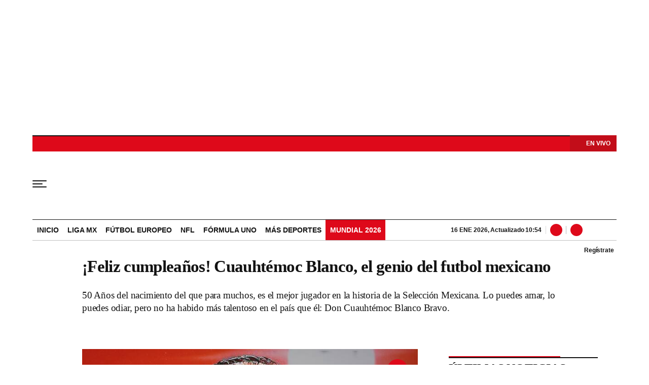

--- FILE ---
content_type: text/html; charset=utf-8
request_url: https://www.wdeportes.com/2023/01/17/feliz-cumpleanos-cuauhtemoc-blanco-el-genio-del-futbol-mexicano/
body_size: 27581
content:
<!DOCTYPE html><html lang="es"><head><meta charSet="utf-8"/><meta name="viewport" content="width=device-width, initial-scale=1.0, maximum-scale=5.0"/><meta http-equiv="X-UA-Compatible" content="ie=edge"/><meta name="google-site-verification" content="G2X5nOR8G3vXlNRwVmMbVxyTVTim2xrrwRbLIyKmlqc"/><meta name="format-detection" content="address=no;email=no,telephone:no"/><link rel="preload" as="font" href="/pf/resources/wdeportes/fonts/sourceserif/SourceSerif4-Black.woff2?d=220&amp;mxId=00000000" type="font/woff2" crossorigin="anonymous"/><link rel="preload" as="font" href="/pf/resources/wdeportes/fonts/sourceserif/SourceSerif4-Bold.woff2?d=220&amp;mxId=00000000" type="font/woff2" crossorigin="anonymous"/><link rel="preload" as="font" href="/pf/resources/wdeportes/fonts/sourceserif/SourceSerif4-Medium.woff2?d=220&amp;mxId=00000000" type="font/woff2" crossorigin="anonymous"/><link rel="preload" as="font" href="/pf/resources/wdeportes/fonts/sourceserif/SourceSerif4-Regular.woff2?d=220&amp;mxId=00000000" type="font/woff2" crossorigin="anonymous"/><link rel="preload" as="font" href="/pf/resources/wdeportes/fonts/sourceserif/SourceSerif4-Light.woff2?d=220&amp;mxId=00000000" type="font/woff2" crossorigin="anonymous"/><link rel="preload" as="font" href="/pf/resources/wdeportes/fonts/sofiasans/SofiaSans-Black.woff2?d=220&amp;mxId=00000000" type="font/woff2" crossorigin="anonymous"/><link rel="preload" as="font" href="/pf/resources/wdeportes/fonts/sofiasans/SofiaSans-Bold.woff2?d=220&amp;mxId=00000000" type="font/woff2" crossorigin="anonymous"/><link rel="preload" as="font" href="/pf/resources/wdeportes/fonts/sofiasans/SofiaSans-Medium.woff2?d=220&amp;mxId=00000000" type="font/woff2" crossorigin="anonymous"/><link rel="preload" as="font" href="/pf/resources/wdeportes/fonts/sofiasans/SofiaSans-Regular.woff2?d=220&amp;mxId=00000000" type="font/woff2" crossorigin="anonymous"/><link rel="preload" as="font" href="/pf/resources/wdeportes/fonts/sofiasans/SofiaSans-Light.woff2?d=220&amp;mxId=00000000" type="font/woff2" crossorigin="anonymous"/><script src="https://player.prisamedia.com/core/js/coreplayer_launcher.js" defer="" id="psd"></script><title>¡Feliz cumpleaños! Cuauhtémoc Blanco, el genio del futbol mexicano</title><meta name="lang" content="es"/><meta name="referrer" content="no-referrer-when-downgrade"/><meta name="robots" content="index,follow,noarchive,max-video-preview:3,max-image-preview:large,max-snippet:-1"/><meta name="description" content="50 Años del nacimiento del que para muchos, es el mejor jugador en la historia de la Selección Mexicana. Lo puedes amar, lo puedes odiar, pero no ha habido más talentoso en el país que él: Don Cuauhtémoc Blanco Bravo."/><meta name="organization" content="W Deportes"/><meta property="article:modified_time" content="2023-01-17T13:09:29-05:00"/><meta property="article:published_time" content="2023-01-17T13:09:29-05:00"/><link rel="canonical" href="https://www.wdeportes.com/2023/01/17/feliz-cumpleanos-cuauhtemoc-blanco-el-genio-del-futbol-mexicano/"/><link rel="amphtml" href="https://www.wdeportes.com/2023/01/17/feliz-cumpleanos-cuauhtemoc-blanco-el-genio-del-futbol-mexicano/?outputType=amp"/><meta property="article:author" content="W DEPORTES"/><meta property="article:publisher" content="https://www.facebook.com/DeportesWRadio/"/><meta property="article:section" content=""/><meta property="article:tag" content="Cuauhtémoc Blanco"/><meta property="article:tag" content="Selección Mexicana"/><meta property="article:tag" content="América"/><meta property="article:tag" content="CUMPLEAÑOS CUAUHTÉMOC BLANCO"/><link rel="alternate" href="https://www.wdeportes.com/arc/outboundfeeds/rss/category/?outputType=xml" type="application/rss+xml" title="RSS sobre "/><meta property="og:title" content="¡Feliz cumpleaños! Cuauhtémoc Blanco, el genio del futbol mexicano"/><meta property="og:description" content="50 Años del nacimiento del que para muchos, es el mejor jugador en la historia de la Selección Mexicana. Lo puedes amar, lo puedes odiar, pero no ha habido más talentoso en el país que él: Don Cuauhtémoc Blanco Bravo."/><meta property="og:image" content="https://www.wdeportes.com/resizer/v2/https%3A%2F%2Fcloudfront-us-east-1.images.arcpublishing.com%2Fprisaradiomx%2FWUVCIT3LX5BHRMZTLVMVTM635Y.png?auth=b956b1545ab01ef59bdba5be2577436cf8683ffb196fc350d99d7c5c96e37386&amp;height=608&amp;width=1080&amp;quality=70&amp;smart=true"/><meta property="og:image:width" content="1080"/><meta property="og:image:height" content="608"/><meta property="og:updated_time" content="2023-01-17T13:09:29-05:00"/><meta property="og:url" content="https://www.wdeportes.com/2023/01/17/feliz-cumpleanos-cuauhtemoc-blanco-el-genio-del-futbol-mexicano/"/><meta property="og:type" content="article"/><meta property="og:site_name" content="W Deportes"/><meta property="fb:app_id" content="229574677178613"/><meta property="twitter:card" content="summary_large_image"/><meta property="twitter:site" content="@DeportesWRadio"/><meta name="twitter:title" content="¡Feliz cumpleaños! Cuauhtémoc Blanco, el genio del futbol mexicano"/><meta name="twitter:description" content="50 Años del nacimiento del que para muchos, es el mejor jugador en la historia de la Selección Mexicana. Lo puedes amar, lo puedes odiar, pero no ha habido más talentoso en el país que él: Don Cuauhtémoc Blanco Bravo."/><meta name="adUnit" property="adUnit" content="noticias"/><link rel="preload" as="image" fetchpriority="high" href="https://www.wdeportes.com/resizer/v2/WUVCIT3LX5BHRMZTLVMVTM635Y.png?auth=913f91567c717fecfa0ba6deccc19f1c714497e50c6deae34bfcc21350e0bae6&amp;width=736&amp;height=414&amp;quality=70&amp;smart=true" imagesrcset="https://www.wdeportes.com/resizer/v2/WUVCIT3LX5BHRMZTLVMVTM635Y.png?auth=913f91567c717fecfa0ba6deccc19f1c714497e50c6deae34bfcc21350e0bae6&amp;width=288&amp;height=162&amp;quality=70&amp;smart=true 288w, https://www.wdeportes.com/resizer/v2/WUVCIT3LX5BHRMZTLVMVTM635Y.png?auth=913f91567c717fecfa0ba6deccc19f1c714497e50c6deae34bfcc21350e0bae6&amp;width=382&amp;height=215&amp;quality=70&amp;smart=true 382w, https://www.wdeportes.com/resizer/v2/WUVCIT3LX5BHRMZTLVMVTM635Y.png?auth=913f91567c717fecfa0ba6deccc19f1c714497e50c6deae34bfcc21350e0bae6&amp;width=650&amp;height=366&amp;quality=70&amp;smart=true 650w, https://www.wdeportes.com/resizer/v2/WUVCIT3LX5BHRMZTLVMVTM635Y.png?auth=913f91567c717fecfa0ba6deccc19f1c714497e50c6deae34bfcc21350e0bae6&amp;width=760&amp;height=428&amp;quality=70&amp;smart=true 760w, https://www.wdeportes.com/resizer/v2/WUVCIT3LX5BHRMZTLVMVTM635Y.png?auth=913f91567c717fecfa0ba6deccc19f1c714497e50c6deae34bfcc21350e0bae6&amp;width=768&amp;height=432&amp;quality=70&amp;smart=true 768w" imagesizes="(min-width: 1199px) 760px,(min-width: 1001px) cal(100vw - 62vw),(min-width: 768px) 767px, 100vw"/><script type="application/javascript" id="polyfill-script">if(!Array.prototype.includes||!(window.Object && window.Object.assign)||!window.Promise||!window.Symbol||!window.fetch){document.write('<script type="application/javascript" src="/pf/dist/engine/polyfill.js?d=220&mxId=00000000" defer=""><\/script>')}</script><script id="fusion-engine-react-script" type="application/javascript" src="/pf/dist/engine/react.js?d=220&amp;mxId=00000000" defer=""></script><script id="fusion-engine-combinations-script" type="application/javascript" src="/pf/dist/components/combinations/default.js?d=220&amp;mxId=00000000" defer=""></script><script id="fusion-spa-sw" type="application/javascript">if('serviceWorker' in navigator){window.addEventListener('load',function(){navigator.serviceWorker.register('/sw-spa.js?d=220&mxId=00000000')})}</script><link rel="icon" type="image/x-icon" href="/pf/resources/wdeportes/favicon.ico?d=220&amp;mxId=00000000"/><link rel="shortcut icon" type="image/x-icon" href="/pf/resources/wdeportes/favicon.ico?d=220&amp;mxId=00000000"/><link rel="apple-touch-icon" href="/pf/resources/wdeportes/touch-icon-iphone.png?d=220&amp;mxId=00000000"/><link rel="apple-touch-icon" sizes="152x152" href="/pf/resources/wdeportes/touch-icon-ipad.png?d=220&amp;mxId=00000000"/><link rel="apple-touch-icon" sizes="180x180" href="/pf/resources/wdeportes/touch-icon-iphone-retina.png?d=220&amp;mxId=00000000"/><link rel="apple-touch-icon" sizes="167x167" href="/pf/resources/wdeportes/touch-icon-ipad-retina.png?d=220&amp;mxId=00000000"/><link rel="preload" href="https://www.wdeportes.com/resizer/v2/WUVCIT3LX5BHRMZTLVMVTM635Y.png?auth=913f91567c717fecfa0ba6deccc19f1c714497e50c6deae34bfcc21350e0bae6&amp;width=650&amp;height=488&amp;quality=70&amp;smart=true" imagesrcset="https://www.wdeportes.com/resizer/v2/WUVCIT3LX5BHRMZTLVMVTM635Y.png?auth=913f91567c717fecfa0ba6deccc19f1c714497e50c6deae34bfcc21350e0bae6&amp;width=288&amp;height=216&amp;quality=70&amp;smart=true 288w, https://www.wdeportes.com/resizer/v2/WUVCIT3LX5BHRMZTLVMVTM635Y.png?auth=913f91567c717fecfa0ba6deccc19f1c714497e50c6deae34bfcc21350e0bae6&amp;width=343&amp;height=257&amp;quality=70&amp;smart=true 343w, https://www.wdeportes.com/resizer/v2/WUVCIT3LX5BHRMZTLVMVTM635Y.png?auth=913f91567c717fecfa0ba6deccc19f1c714497e50c6deae34bfcc21350e0bae6&amp;width=382&amp;height=287&amp;quality=70&amp;smart=true 382w, https://www.wdeportes.com/resizer/v2/WUVCIT3LX5BHRMZTLVMVTM635Y.png?auth=913f91567c717fecfa0ba6deccc19f1c714497e50c6deae34bfcc21350e0bae6&amp;width=650&amp;height=488&amp;quality=70&amp;smart=true 650w, https://www.wdeportes.com/resizer/v2/WUVCIT3LX5BHRMZTLVMVTM635Y.png?auth=913f91567c717fecfa0ba6deccc19f1c714497e50c6deae34bfcc21350e0bae6&amp;width=736&amp;height=552&amp;quality=70&amp;smart=true 736w, https://www.wdeportes.com/resizer/v2/WUVCIT3LX5BHRMZTLVMVTM635Y.png?auth=913f91567c717fecfa0ba6deccc19f1c714497e50c6deae34bfcc21350e0bae6&amp;width=768&amp;height=576&amp;quality=70&amp;smart=true 768w" imagesizes="(min-width: 1199px) 760px,(min-width: 1001px) cal(100vw - 62vw),(min-width: 768px) 767px, 100vw" as="image" importance="high"/><style>@font-face{font-family:Source_Serif_4;src:url("/pf/resources/wradiomx/fonts/sourceserif/SourceSerif4-Black.eot?d=220&mxId=00000000");src:local("Source_Serif_4"),local("SourceSerif4-Black"),url("/pf/resources/wradiomx/fonts/sourceserif/SourceSerif4-Black.eot?d=220&mxId=00000000#iefix") format("embedded-opentype"),url("/pf/resources/wradiomx/fonts/sourceserif/SourceSerif4-Black.woff2?d=220&mxId=00000000") format("woff2"),url("/pf/resources/wradiomx/fonts/sourceserif/SourceSerif4-Black.ttf?d=220&mxId=00000000") format("ttf");font-weight:900;font-style:normal;font-display:swap}@font-face{font-family:Source_Serif_4;src:url("/pf/resources/wradiomx/fonts/sourceserif/SourceSerif4-Bold.eot?d=220&mxId=00000000");src:local("Source_Serif_4"),local("SourceSerif4-Bold"),url("/pf/resources/wradiomx/fonts/sourceserif/SourceSerif4-Bold.eot?d=220&mxId=00000000#iefix") format("embedded-opentype"),url("/pf/resources/wradiomx/fonts/sourceserif/SourceSerif4-Bold.woff2?d=220&mxId=00000000") format("woff2"),url("/pf/resources/wradiomx/fonts/sourceserif/SourceSerif4-Bold.ttf?d=220&mxId=00000000") format("ttf");font-weight:700;font-style:normal;font-display:swap}@font-face{font-family:Source_Serif_4;src:url("/pf/resources/wradiomx/fonts/sourceserif/SourceSerif4-Medium.eot?d=220&mxId=00000000");src:local("Source_Serif_4"),local("SourceSerif4-Medium"),url("/pf/resources/wradiomx/fonts/sourceserif/SourceSerif4-Medium.eot?d=220&mxId=00000000#iefix") format("embedded-opentype"),url("/pf/resources/wradiomx/fonts/sourceserif/SourceSerif4-Medium.woff2?d=220&mxId=00000000") format("woff2"),url("/pf/resources/wradiomx/fonts/sourceserif/SourceSerif4-Medium.ttf?d=220&mxId=00000000") format("ttf");font-weight:600;font-style:normal;font-display:swap}@font-face{font-family:Source_Serif_4;src:url("/pf/resources/wradiomx/fonts/sourceserif/SourceSerif4-Regular.eot?d=220&mxId=00000000");src:local("Source_Serif_4"),local("SourceSerif4-Regular"),url("/pf/resources/wradiomx/fonts/sourceserif/SourceSerif4-Regular.eot?d=220&mxId=00000000#iefix") format("embedded-opentype"),url("/pf/resources/wradiomx/fonts/sourceserif/SourceSerif4-Regular.woff2?d=220&mxId=00000000") format("woff2"),url("/pf/resources/wradiomx/fonts/sourceserif/SourceSerif4-Regular.ttf?d=220&mxId=00000000") format("ttf");font-weight:500;font-style:normal;font-display:swap}@font-face{font-family:Source_Serif_4;src:url("/pf/resources/wradiomx/fonts/sourceserif/SourceSerif4-Light.eot?d=220&mxId=00000000");src:local("Source_Serif_4"),local("SourceSerif4-Light"),url("/pf/resources/wradiomx/fonts/sourceserif/SourceSerif4-Light.eot?d=220&mxId=00000000#iefix") format("embedded-opentype"),url("/pf/resources/wradiomx/fonts/sourceserif/SourceSerif4-Light.woff2?d=220&mxId=00000000") format("woff2"),url("/pf/resources/wradiomx/fonts/sourceserif/SourceSerif4-Light.ttf?d=220&mxId=00000000") format("ttf");font-weight:400;font-style:normal;font-display:swap}@font-face{font-family:Source_Serif_4;src:url("/pf/resources/wradiomx/fonts/sourceserif/SourceSerif4-Light.eot?d=220&mxId=00000000");src:local("Source_Serif_4"),local("SourceSerif4-Light"),url("/pf/resources/wradiomx/fonts/sourceserif/SourceSerif4-Light.eot?d=220&mxId=00000000#iefix") format("embedded-opentype"),url("/pf/resources/wradiomx/fonts/sourceserif/SourceSerif4-Light.woff2?d=220&mxId=00000000") format("woff2"),url("/pf/resources/wradiomx/fonts/sourceserif/SourceSerif4-Light.ttf?d=220&mxId=00000000") format("ttf");font-weight:300;font-style:normal;font-display:swap}@font-face{font-family:Sofia_Sans;src:url("/pf/resources/wradiomx/fonts/sofiasans/SofiaSans-Black.eot?d=220&mxId=00000000");src:local("Sofia_Sans"),local("SofiaSans-Black"),url("/pf/resources/wradiomx/fonts/sofiasans/SofiaSans-Black.eot?d=220&mxId=00000000#iefix") format("embedded-opentype"),url("/pf/resources/wradiomx/fonts/sofiasans/SofiaSans-Black.woff2?d=220&mxId=00000000") format("woff2"),url("/pf/resources/wradiomx/fonts/sofiasans/SofiaSans-Black.ttf?d=220&mxId=00000000") format("ttf");font-weight:900;font-style:normal;font-display:swap}@font-face{font-family:Sofia_Sans;src:url("/pf/resources/wradiomx/fonts/sofiasans/SofiaSans-ExtraBold.eot?d=220&mxId=00000000");src:local("Sofia_Sans"),local("SofiaSans-ExtraBold"),url("/pf/resources/wradiomx/fonts/sofiasans/SofiaSans-ExtraBold.eot?d=220&mxId=00000000#iefix") format("embedded-opentype"),url("/pf/resources/wradiomx/fonts/sofiasans/SofiaSans-ExtraBold.woff2?d=220&mxId=00000000") format("woff2"),url("/pf/resources/wradiomx/fonts/sofiasans/SofiaSans-ExtraBold.ttf?d=220&mxId=00000000") format("ttf");font-weight:800;font-style:normal;font-display:swap}@font-face{font-family:Sofia_Sans;src:url("/pf/resources/wradiomx/fonts/sofiasans/SofiaSans-Bold.eot?d=220&mxId=00000000");src:local("Sofia_Sans"),local("SofiaSans-Bold"),url("/pf/resources/wradiomx/fonts/sofiasans/SofiaSans-Bold.eot?d=220&mxId=00000000#iefix") format("embedded-opentype"),url("/pf/resources/wradiomx/fonts/sofiasans/SofiaSans-Bold.woff2?d=220&mxId=00000000") format("woff2"),url("/pf/resources/wradiomx/fonts/sofiasans/SofiaSans-Bold.ttf?d=220&mxId=00000000") format("ttf");font-weight:700;font-style:normal;font-display:swap}@font-face{font-family:Sofia_Sans;src:url("/pf/resources/wradiomx/fonts/sofiasans/SofiaSans-Medium.eot?d=220&mxId=00000000");src:local("Sofia_Sans"),local("SofiaSans-Medium"),url("/pf/resources/wradiomx/fonts/sofiasans/SofiaSans-Medium.eot?d=220&mxId=00000000#iefix") format("embedded-opentype"),url("/pf/resources/wradiomx/fonts/sofiasans/SofiaSans-Medium.woff2?d=220&mxId=00000000") format("woff2"),url("/pf/resources/wradiomx/fonts/sofiasans/SofiaSans-Medium.ttf?d=220&mxId=00000000") format("ttf");font-weight:600;font-style:normal;font-display:swap}@font-face{font-family:Sofia_Sans;src:url("/pf/resources/wradiomx/fonts/sofiasans/SofiaSans-Regular.eot?d=220&mxId=00000000");src:local("Sofia_Sans"),local("SofiaSans-Regular"),url("/pf/resources/wradiomx/fonts/sofiasans/SofiaSans-Regular.eot?d=220&mxId=00000000#iefix") format("embedded-opentype"),url("/pf/resources/wradiomx/fonts/sofiasans/SofiaSans-Regular.woff2?d=220&mxId=00000000") format("woff2"),url("/pf/resources/wradiomx/fonts/sofiasans/SofiaSans-Regular.ttf?d=220&mxId=00000000") format("ttf");font-weight:500;font-style:normal;font-display:swap}@font-face{font-family:Sofia_Sans;src:url("/pf/resources/wradiomx/fonts/sofiasans/SofiaSans-Light.eot?d=220&mxId=00000000");src:local("Sofia_Sans"),local("SofiaSans-Light"),url("/pf/resources/wradiomx/fonts/sofiasans/SofiaSans-Light.eot?d=220&mxId=00000000#iefix") format("embedded-opentype"),url("/pf/resources/wradiomx/fonts/sofiasans/SofiaSans-Light.woff2?d=220&mxId=00000000") format("woff2"),url("/pf/resources/wradiomx/fonts/sofiasans/SofiaSans-Light.ttf?d=220&mxId=00000000") format("ttf");font-weight:400;font-style:normal;font-display:swap}@font-face{font-family:Sofia_Sans;src:url("/pf/resources/wradiomx/fonts/sofiasans/SofiaSans-Thin.eot?d=220&mxId=00000000");src:local("Sofia_Sans"),local("SofiaSans-Thing"),url("/pf/resources/wradiomx/fonts/sofiasans/SofiaSans-Thin.eot?d=220&mxId=00000000#iefix") format("embedded-opentype"),url("/pf/resources/wradiomx/fonts/sofiasans/SofiaSans-Thin.woff2?d=220&mxId=00000000") format("woff2"),url("/pf/resources/wradiomx/fonts/sofiasans/SofiaSans-Thin.ttf?d=220&mxId=00000000") format("ttf");font-weight:300;font-style:normal;font-display:swap}.center{margin:0 auto}.cnt-interaccion li button.bt-li{background:url(/pf/resources/wdeportes/img/ico-li.svg?d=220&mxId=00000000) 50% no-repeat #131313}.cnt-txt .sumario.center{text-align:center;margin-bottom:24px}.c-sum.fotx{padding:16px 8px;display:-webkit-box;display:flex}.c-sum.fotx figure{max-width:100px;min-width:100px}.c-sum.fotx div{padding-left:0}.c-sum.fotx a{font:600 14px/19px Source_Serif_4,Georgia,Times,Times New Roman,serif}.c-sum.fotx p{font:13px/16px Sofia_Sans,Arial,Helvetica Neue,Helvetica,sans-serif;margin-top:8px}@media (min-width:768px){footer .c-sn{height:70px;margin:0 auto 16px;border-bottom:1px solid #d8d8d8}footer .c-sn li{min-width:150px;max-width:150px;margin:0}footer .c-sn a{font:700 20px/32px Sofia_Sans,Arial,Helvetica Neue,Helvetica,sans-serif;-webkit-box-orient:horizontal;-webkit-box-direction:normal;flex-direction:row}footer .c-sn a:before{margin:0 8px 0 0}footer .c-ln{height:auto;margin:16px 0 0;padding:0}footer .c-ln li{margin:0}footer .c-ln a{padding:0 20px}footer .c-ln.copy{margin:32px 0 0}.cnt-buscador-emisoras{padding:8px 0}.cnt-buscador-emisoras>div:not(.cnt-cabecera){width:calc(100% - 58px);height:384px;overflow:auto;overflow-x:hidden;margin:16px 0 0}.cnt-buscador-emisoras .buscador-emisora{width:calc(100% - 16px);background:#f5f5f5;height:82px;margin:0 auto;padding-top:0}.cnt-buscador-emisoras .buscador-emisora form{background:#fff}.cnt-buscador-emisoras .buscador-emisora button{width:50px;height:50px;text-indent:-9999px;background:url("/pf/resources/wdeportes/img/player-permanente/ico-lupa.svg?d=220&mxId=00000000") 50%/15px no-repeat}.cnt-buscador-emisoras .buscador-emisora input::-webkit-input-placeholder{color:#131313}.cnt-buscador-emisoras .buscador-emisora input::-moz-placeholder{color:#131313}.cnt-buscador-emisoras .buscador-emisora input:-ms-input-placeholder,.cnt-buscador-emisoras .buscador-emisora input::-ms-input-placeholder{color:#131313}.cnt-buscador-emisoras .cnt-resultados{max-width:40%;margin-left:30%;margin-top:24px}.cnt-buscador-emisoras .cnt-resultados>p{height:50px;margin-left:0}main header h1{font:800 33px/39.6px Source_Serif_4,Georgia,Times,Times New Roman,serif;letter-spacing:-.66px;padding-top:0}main header h3{padding-top:24px}.c-i .cnt-txt h2{font:oblique 700 18px/25px Source_Serif_4,Georgia,Times,Times New Roman,serif;margin:0 0 24px;padding:0}.cnt-interaccion{margin-top:16px}.c-sum.fotx{padding:24px}.c-sum.fotx figure{max-width:100px;min-width:100px}.c-sum.fotx a{font:600 15px/20px Source_Serif_4,Georgia,Times,Times New Roman,serif;color:#f02822}.c-sum.fotx div{padding:0 24px}.c-sum.fotx p{font:15px/20px Sofia_Sans,Arial,Helvetica Neue,Helvetica,sans-serif;margin-top:12px}}@media (max-width:989px){body{max-width:100vw}footer .c-sn{width:100%;height:auto;margin:0 auto;border:none;padding:20px 0 15px}footer .c-sn a:before{padding:14px;margin:0 auto}footer .c-sn li{min-width:auto;padding:0 30px}footer .c-sn a{-webkit-box-orient:vertical;-webkit-box-direction:normal;flex-direction:column}footer .c-gr{width:80%;margin:0 auto}.c-s>div{padding:0}.c-s nav{display:none}.c-s .c-opc{margin:0 auto}.c-s .c-opc ul{display:none}.c-s .c-opc p{padding:0;line-height:20px}.c-s .c-opc p:after{display:none}.c-h-p{height:64px}.c-h-p .logo{width:104px!important;height:28px!important;left:60px;margin-top:32px;-webkit-transform:none;transform:none}.c-h-p div{margin:0}.c-sab{background:rgba(76,76,76,.7);max-height:calc(100vh - 16px);min-height:calc(100vh - 16px);overflow-y:scroll}.c-sab .c-i-sab{flex-wrap:nowrap;-webkit-box-flex:1;flex-grow:1;min-height:1485px;max-width:290px}.c-sab .c-i-sab .cnt-publi{display:none}.c-sab .opc{-webkit-box-ordinal-group:2;order:1;min-height:55px;margin-top:125px}.c-sab .dto{-webkit-box-ordinal-group:3;order:2;width:290px;margin:0;padding:16px 32px;position:relative;border-bottom:1px solid #ddd}.c-sab .dto>div{position:static;-webkit-transform:none;transform:none;text-align:left;padding:16px 0 0;display:-webkit-box;display:flex;-webkit-box-align:start;align-items:flex-start;-webkit-box-orient:vertical;-webkit-box-direction:normal;flex-direction:column}.c-sab .dto>div a{display:inline-block;margin:0 0 8px;color:#000}.c-sab .dto>p{background-size:20px;text-align:left;font:700 18px/24px Sofia_Sans,Arial,Helvetica Neue,Helvetica,sans-serif;color:#000;text-transform:uppercase}.c-sab .pdc{-webkit-box-ordinal-group:4;order:3;width:250px;margin:0}.c-sab .pdc>div{display:none}.c-sab .c-mnu{max-width:100%}.c-sab .c-mnu li:not(:last-child){font:300 12px/36px Sofia_Sans,Arial,Helvetica Neue,Helvetica,sans-serif}.c-sab .mnu{-webkit-box-ordinal-group:5;order:4;width:250px}.c-sab .mnu ul li>a.cont{background-size:20px}.c-sab .otr{-webkit-box-ordinal-group:6;order:5;width:290px;margin:0;padding:8px 32px;-webkit-box-shadow:none;box-shadow:none}.c-sab .otr>div{-webkit-box-orient:vertical;-webkit-box-direction:normal;flex-direction:column}.c-sab .otr div li{margin:16px 8px 0 0}.c-sab .l-par li:not(:nth-child(2)){display:none}.c-sab .l-par li:nth-child(2){min-width:100%}.c-sab .l-par li:nth-child(2) .c-par{border:0}.c-sab .l-par li:nth-child(2) div div{margin:0;min-width:100%}.c-sab .c-par{height:auto;margin-top:16px}.c-sab .c-par+p,.c-sab .c-par~a{display:none}.c-sab .c-par a,.c-sab .c-par p{max-width:calc(100% - 80px)!important}.c-sab .rec>p{display:none}.c-sab .o-ops{border:0;border-bottom:1px solid #ddd;margin:15px 0 0;padding:18px 16px 8px;position:relative}.c-sab .o-ops:before{content:"";position:absolute;top:0;left:16px;width:235px;height:1px;border:1px dashed #dfdcdc}.c-emi{top:20px;height:calc(100% - 20px)}.c-cad{padding:0 16px!important}#fusion-app main{margin:0}}@media (max-width:600px){.c-pl-a .bt-pp{max-width:48px!important;min-width:48px!important;max-height:48px!important;min-height:48px!important;border-width:0;background-size:17px!important;padding:7px}.c-sab .dto .bt-pp{min-width:32px!important;max-width:32px!important;min-height:32px!important;max-height:32px!important}.c-s header{padding:0}.c-h-p>button{padding:20px 16px}.c-sab{margin:0;height:auto;top:-154px}.c-sab .c-i-sab{max-width:290px}.c-sab .dto{left:0}.c-sab .c-mnu>a,.c-sab .c-mnu>p{font:600 20px/22px Sofia_Sans,Arial,Helvetica Neue,Helvetica,sans-serif;margin:24px 0}.c-sab .mnu-ul li:not(:last-child){margin-bottom:6px}.c-sab .c-mnu ul#\/deportes li a,.c-sab .c-mnu ul#\/noticias li a,.c-sab .c-mnu ul#\/tiempo-libre li a{padding:0}.c-sab .pdc div{display:none}.c-s header>div:nth-child(2){border-bottom:none}.c-h-p>div#radio-station-select{max-width:93px;background:url(/pf/resources/wradiomx/img/player-permanente/ico-play-blanco.svg?d=220&mxId=00000000) 14% 50%/8px no-repeat #c20d19;font:900 12px/13.2px Sofia_Sans,Arial,Helvetica Neue,Helvetica,sans-serif;padding:7px 16px 4px 28px;right:0;display:block;height:32px;z-index:0;top:-2px;margin:0 8px 22px 0}.c-h-p>div#radio-station-select a{color:#fff;background:0 0;padding:0;right:0;font:900 12px/19px Sofia_Sans,Arial,Helvetica Neue,Helvetica,sans-serif}.ult{display:none}.c-sum{margin:32px 0}main.noticia article header{margin:0;min-width:100%;padding:0}main.noticia article header .cnt-byline,main.noticia article header h1,main.noticia article header h3{width:100%}.cnt-data-art{padding-top:21px}}@media (max-width:1024px){.c-h-p{height:90px}.c-h-p .logo{width:124px;height:32px}.c-h-p>button{width:48px;height:56px}.c-h-p>button span{border-radius:1px;height:2px;width:20px}.c-h-p>button span:after,.c-h-p>button span:before{height:2px;width:28px;top:-6px}.c-h-p>button span:after{top:auto;bottom:-6px}.c-h-p div{font:600 12px/28px Sofia_Sans,Arial,Helvetica Neue,Helvetica,sans-serif}.c-sab{max-height:100vh}}@media (max-width:650px){main header h1{font:600 25px/27.5px Source_Serif_4,Georgia,Times,Times New Roman,serif;letter-spacing:-1.12px;padding-top:8px}main header h3{padding-top:16px}.c-i .cnt-txt h2{margin:8px 0 24px}.cnt-txt>p{margin:0 0 16px}.c-sum.fotx div{flex-flow:wrap;width:60%;margin-left:10px}}html{line-height:1.15;-webkit-text-size-adjust:100%}main{display:block;padding-top:16px}h1{font-size:2em}a{background-color:transparent;text-decoration:none;color:#131313}b{font-weight:bolder}img{border-style:none;max-width:100%;display:block;height:auto}button,input{font-family:inherit;font-size:100%;line-height:1.15;margin:0;overflow:visible}button{text-transform:none;-webkit-appearance:button;border:0}button::-moz-focus-inner{border-style:none;padding:0}[type=search]{-webkit-appearance:textfield;outline-offset:-2px}[type=search]::-webkit-search-decoration{-webkit-appearance:none}::-webkit-file-upload-button{-webkit-appearance:button;font:inherit}html{box-sizing:border-box;-moz-box-sizing:border-box;-webkit-box-sizing:border-box;font-size:100%}*,:after,:before{box-sizing:inherit;-moz-box-sizing:inherit;-webkit-box-sizing:inherit}body,figcaption,figure,h1,h2,h3,p,ul{margin:0;padding:0}ul{list-style-type:none;overflow:visible;counter-reset:olcont}ul li{margin:0;padding:0;counter-increment:olcont}input{background-color:transparent;background-image:none;border:0;font-size:16px;padding:0}body,button,input{font-synthesis:none;-moz-font-feature-settings:"kern";-webkit-font-smoothing:antialiased;-moz-osx-font-smoothing:grayscale}@-webkit-keyframes ellipsis-dot{25%{content:""}50%{content:"."}75%{content:".."}to{content:"..."}}@keyframes ellipsis-dot{25%{content:""}50%{content:"."}75%{content:".."}to{content:"..."}}body{font-family:Sofia_Sans,Arial,Helvetica Neue,Helvetica,sans-serif;overflow-x:hidden;color:#131313;background-color:#fff}p{letter-spacing:-.08px}:active,:focus{outline:0}button:-moz-focusring{outline:0}.dir{font:600 12px/16px Sofia_Sans,Arial,Helvetica Neue,Helvetica,sans-serif;color:#131313;background:#fff;padding:0 4px 0 16px;border-radius:10px;max-width:76px}.dir:before{content:" ";display:-block;width:6px;height:6px;border-radius:50%;background:#de091a;position:absolute;left:5px;bottom:5px}#fusion-app{width:100%;margin:0 auto;padding:0}.c-s>div{background:#fff;padding:8px 0;-webkit-box-pack:center;justify-content:center;position:relative;display:-webkit-box;display:flex}.cnt-publi{position:relative;padding:0 0 16px;text-align:center;display:-webkit-box;display:flex;-webkit-box-pack:center;justify-content:center;width:100%}.c-s>div.mh266-100{min-height:250px}.cnt-data-art>aside{width:100%;max-width:760px}footer{background:#fff;padding-bottom:110px}footer>ul{display:-webkit-box;display:flex;-webkit-box-pack:center;justify-content:center;-webkit-box-align:center;align-items:center}footer .c-gr{margin-bottom:8px}footer .c-sn{height:102px;width:993px}footer .c-sn li{max-width:19%;min-width:19%;margin:0}footer .c-sn a{font:700 14px/16px Sofia_Sans,Arial,Helvetica Neue,Helvetica,sans-serif;-webkit-box-orient:vertical;-webkit-box-direction:normal;flex-direction:column;-webkit-box-align:center;align-items:center;color:#898989;display:-webkit-box;display:flex}footer .c-sn a:before{content:" ";background:url(/pf/resources/wdeportes/img/ico-tw.svg?d=220&mxId=00000000) 50%/18px no-repeat #898989;width:32px;height:32px;border-radius:8px;display:block;margin:0 0 4px;padding:14px}footer .c-sn a.fb:before{background-image:url(/pf/resources/wdeportes/img/ico-fb.svg?d=220&mxId=00000000);background-size:34px}footer .c-sn a.in:before{background-image:url(/pf/resources/wdeportes/img/ico-ig.svg?d=220&mxId=00000000)}footer .c-sn a.tt:before{background-image:url(/pf/resources/wdeportes/img/ico-tt.svg?d=220&mxId=00000000)}footer .c-sn a.yt:before{background-image:url(/pf/resources/wdeportes/img/ico-yt.svg?d=220&mxId=00000000)}footer .c-ln{flex-wrap:wrap;padding:2px 0!important}footer .c-ln li{border-right:1px solid #d8d8d8;margin:4px 0}footer .c-ln li:last-child{border:0}footer .c-ln a{padding:0 20px;display:block}footer .c-ln a,footer .c-ln.copy li{font:12px/16px Sofia_Sans,Arial,Helvetica Neue,Helvetica,sans-serif;color:#898989}.c-pl-a .bt-pp{min-width:56px;max-width:56px;min-height:56px;max-height:56px;background:url(/pf/resources/wdeportes/img/ico-pl.svg?d=220&mxId=00000000) 50%/19px no-repeat #de091a;border:none!important;text-indent:-9999px;display:block;border-radius:50px;z-index:10;padding:8px}.c-pl-a{overflow:hidden}.c-sab .dto .bt-pp{border:4px solid #dfdcdc!important;background-size:10px!important}.cnt-buscador-emisoras>button{display:none}.cnt-buscador-emisoras .buscador-emisora{padding:16px 0;background:#fff}.cnt-buscador-emisoras .buscador-emisora form{background:#f5f5f5;border-radius:8px;display:-webkit-box;display:flex}.cnt-buscador-emisoras .buscador-emisora button{width:64px;height:64px;text-indent:-9999px;background:url("/pf/resources/wdeportes/img/player-permanente/ico-lupa.svg?d=220&mxId=00000000") 50% no-repeat}.cnt-buscador-emisoras .buscador-emisora input{font:18px/48px Sofia_Sans,Arial,Helvetica Neue,Helvetica,sans-serif;color:#131313;width:calc(100% - 64px)}.cnt-buscador-emisoras .buscador-emisora input::-webkit-input-placeholder{color:#8c8d97}.cnt-buscador-emisoras .buscador-emisora input::-moz-placeholder{color:#8c8d97}.cnt-buscador-emisoras .buscador-emisora input:-ms-input-placeholder,.cnt-buscador-emisoras .buscador-emisora input::-ms-input-placeholder{color:#8c8d97}.cnt-buscador-emisoras .cnt-resultados>p{font:18px/24px Sofia_Sans,Arial,Helvetica Neue,Helvetica,sans-serif;color:#f02822;padding-left:40px;background:url("/pf/resources/wdeportes/img/player-permanente/ico-directociudad.svg?d=220&mxId=00000000") 0 50% no-repeat;height:88px;-webkit-box-align:center;align-items:center;display:-webkit-box;display:flex}.c-s{padding-bottom:0}.c-s header{max-width:1200px;width:100%;margin:0 auto;padding:0 24px}.c-s header>div:nth-child(2){background:#fff;border-bottom:1px solid #bfbfbf}.c-s header>div:nth-child(-n+2){display:-webkit-box;display:flex}.c-s header>div:not(:last-child){-webkit-box-pack:justify;justify-content:space-between}.c-s nav ul{padding:0 8px 0 0;display:-webkit-box;display:flex}.c-s nav a{display:block;font:700 14px/40px Sofia_Sans,Arial,Helvetica Neue,Helvetica,sans-serif;color:#131313;padding:0 8px 0 9px;position:relative;text-transform:uppercase}.c-s .c-opc{display:-webkit-box;display:flex;max-height:41px}.c-s .c-opc p{color:#131313;font:600 12px/40px Sofia_Sans,Arial,Helvetica Neue,Helvetica,sans-serif;padding-right:9px}.c-s .c-opc p:after{content:"";display:block;width:1px;height:16px;position:absolute;right:0;top:12px;background:#dbdbdb}.c-s .c-opc ul{display:-webkit-box;display:flex;margin:0 5px 0 8px}.c-s .c-opc ul li{position:relative}.c-s .c-opc a,.c-s .c-opc button{border:0;height:40px;width:34px;background:#d22d38;color:#de091a;display:block}.c-s .c-opc a:last-child,.c-s .c-opc button:last-child{width:94px}.c-s .c-opc button{background:#fff;padding:0;width:117px;position:relative}.c-s .c-opc button span{background:url(/pf/resources/wdeportes/img/ico-usu-cl9.svg?d=220&mxId=00000000) top 4px left 5px/15px no-repeat #de091a;height:24px;width:24px;border-radius:100%;float:left;margin:8px}.c-s .c-opc button p{color:#131313;font:600 12px/40px Sofia_Sans,Arial,Helvetica Neue,Helvetica,sans-serif;float:right;padding-right:0}.c-s .c-opc button p:after{display:none}.c-s .c-opc a{text-indent:-9999px;background:url(/pf/resources/wdeportes/img/ico-news-cl9.svg?d=220&mxId=00000000) 50%/20px no-repeat}.c-s .c-opc a.srch{background:url(/pf/resources/wdeportes/img/ico-se-cl9.svg?d=220&mxId=00000000) 50%/13px no-repeat #de091a;width:24px;height:24px;text-indent:-9999px;margin:8px 8px 8px 0;border-radius:100%}.c-s .c-opc a.srch:after{content:"";display:block;width:1px;height:16px;position:absolute;right:0;top:12px;background:#b9b9b9}.c-s .c-opc li{position:relative}.c-s nav ul li:last-child{background:#de091a}.c-s nav ul li:last-child a{color:#fff;font-weight:800}.c-s .c-opc a.nws,.c-s .opc a.nws{text-indent:inherit;background:url(/pf/resources/wdeportes/img/ico-news-cl9.svg?d=220&mxId=00000000) top 11px left 1px/16px no-repeat;color:#fff;font:700 12px/40px Sofia_Sans,Arial,Helvetica Neue,Helvetica,sans-serif;padding-left:24px;width:97px}.c-s .c-opc a.nws:before,.c-s .opc a.nws:before{content:"";display:block;width:1px;height:16px;position:absolute;right:0;top:12px;background:#f7c2c6}.c-s .opc a.nws{display:none}.c-h-p{height:168px;-webkit-box-align:center;align-items:center;width:100%;max-width:1200px;background:#fff;border-bottom:1px solid #131313;flex-wrap:wrap}.c-h-p .logo{width:200px;height:88px;background:url(/pf/resources/wdeportes/img/logowdeportes.svg?d=220&mxId=00000000) 50%/contain no-repeat;text-indent:-9999px;margin-top:24px;display:block;position:absolute;left:50%;-webkit-transform:translateX(-50%);transform:translateX(-50%)}.c-h-p>span.r-s-s{display:block;width:100%;background-color:#de091a;border-top:2px solid #131313;height:32px;margin-top:-15px;margin-right:0;position:relative}.c-h-p>span.r-s-s>div#radio-station-select{position:absolute;max-width:93px;background:url(/pf/resources/wdeportes/img/player-permanente/ico-play-blanco.svg?d=220&mxId=00000000) 14% 50%/8px no-repeat #c20d19;font:900 12px/20px Sofia_Sans,Arial,Helvetica Neue,Helvetica,sans-serif;padding:6px 12px 4px 32px;right:0;display:block;height:32px;z-index:0;top:-2px;margin-right:0}.c-h-p>span.r-s-s>div#radio-station-select a{color:#fff}.c-h-p>button{padding:20px 16px 20px 0;width:56px;height:64px;text-indent:-9999px;background:0 0;margin-bottom:24px}.c-h-p>button span{border-radius:1px;height:2px;width:20px;background:#131313;position:absolute;display:block;color:#fff}.c-h-p>button span:after,.c-h-p>button span:before{content:"";border-radius:2px;height:2px;width:28px;background:#131313;position:absolute;display:block;top:-6px}.c-h-p>button span:after{top:auto;bottom:-6px}.c-h-p div{display:-webkit-box;display:flex;margin-right:15px}.c-h-p div#radio-station-select{max-width:270px}.c-h-f .c-h-p>span.r-s-s{display:none}.c-h-f .c-h-p{height:56px;position:fixed;top:0;border-bottom:1px solid #131313;left:50%;-webkit-transform:translateX(-50%);transform:translateX(-50%);z-index:100}.c-h-f .c-h-p .logo{width:100px;height:38px;margin-top:0}.c-h-f .c-h-p>button{width:48px;height:56px;padding:20px 25px}.c-h-f .c-h-p>button span{border-radius:1px;height:2px;width:20px}.c-h-f .c-h-p>button span:after,.c-h-f .c-h-p>button span:before{height:2px;width:28px;top:-6px}.c-h-f .c-h-p>button span:after{top:auto;bottom:-6px}.c-h-f .c-h-p div{align-self:center}.c-sab{height:100%;overflow:auto;display:none;position:relative;top:-211px;margin:0;padding:0!important}.c-sab .c-i-sab{display:-webkit-box;display:flex;-webkit-box-orient:vertical;-webkit-box-direction:normal;flex-flow:column wrap;-webkit-box-align:start;align-items:flex-start;min-height:1209px;width:1120px;background:linear-gradient(90deg,#fff,#fff 289px,#ddd 290px,#f8f7f7 291px,#fafafa)}.c-sab .c-i-sab>button{display:none}.c-sab .opc{display:-webkit-box;display:flex;-webkit-box-align:center;align-items:center;border-bottom:1px solid #ddd;width:200px;margin-left:32px;margin-top:75px}.c-sab .opc a,.c-sab .opc button{border:0;height:40px;width:100px;color:#fff;display:block;background:#fff;padding:0}.c-sab .opc a{text-indent:-9999px;background:url(/pf/resources/wdeportes/img/ico-news-cl9.svg?d=220&mxId=00000000) 50%/20px no-repeat}.c-sab .opc a.srch{background:url(/pf/resources/wdeportes/img/ico-se-cl9-g.svg?d=220&mxId=00000000) 0/16px no-repeat;color:#131313;font:400 14px/15px Sofia_Sans,Arial,Helvetica Neue,Helvetica,sans-serif;padding:14px 0 0 24px;text-indent:0}.c-sab .opc a.srch:after{content:"";display:block;width:1px;height:16px;position:absolute;right:0;top:12px;background:#dbdbdb}.c-sab .opc span{text-indent:0;height:40px;background:url(/pf/resources/wdeportes/img/ico-usu-cl9-g.svg?d=220&mxId=00000000) 0/16px no-repeat;font:400 14px/15px DM Sans,Arial,Helvetica Neue,Helvetica,sans-serif;padding:14px 0;width:20px}.c-sab .opc p,.c-sab .opc span{display:inline-block;color:#131313}.c-sab .opc p{font:400 14px/15px Sofia_Sans,Arial,Helvetica Neue,Helvetica,sans-serif;padding:13px 0 0;float:right}.c-sab .opc button{position:relative}.c-sab .dto{width:710px;padding-top:27px;position:absolute;left:340px;right:0}.c-sab .dto>div{position:absolute;top:57px;left:50%;-webkit-transform:translateX(-50%);transform:translateX(-50%);text-align:center}.c-sab .dto>div a{font:500 15px/18px Sofia_Sans,Arial,Helvetica Neue,Helvetica,sans-serif;color:#000;border-bottom:1px solid #000;margin:0 10px}.c-sab .dto>p{font:700 24px/26px Sofia_Sans,Arial,Helvetica Neue,Helvetica,sans-serif;text-align:center;color:#000;text-transform:uppercase}.c-sab .l-par{display:-webkit-box;display:flex;-webkit-box-pack:justify;justify-content:space-between}.c-sab .l-par li{min-width:calc((100% - 339px)/ 2)}.c-sab .l-par li:nth-child(2){min-width:339px}.c-sab .l-par li:nth-child(2) .c-par{border-width:1px;border-style:solid;-o-border-image:linear-gradient(180deg,#f5f5f5 0,#ddd) 0 100% stretch;border-image:-webkit-gradient(linear,left top,left bottom,from(#f5f5f5),to(#ddd)) 0 100% stretch;border-image:linear-gradient(180deg,#f5f5f5 0,#ddd) 0 100% stretch;border-bottom:1px solid #ddd}.c-sab .l-par li:nth-child(2) .c-par+p{color:#000;border:1px solid #ddd;border-bottom:2px solid #f02822}.c-sab .l-par li:nth-child(2) .c-par p{color:#f7c2c6;padding-left:44px;max-width:calc(100% - 88px)}.c-sab .l-par li:nth-child(2) .c-par a{padding-left:44px;font-size:14px;color:#fff;max-width:calc(100% - 88px)}.c-sab .l-par li:nth-child(2) div div{background:#f02822;margin:0 15px 12px;min-width:calc(100% - 30px);height:72px}.c-sab .l-par li:last-child div div{margin:0 0 24px 15px}.c-sab .l-par li:first-child .c-par+p,.c-sab .l-par li:last-child .c-par+p{border-bottom:1px solid #ddd;border-top:1px solid #ddd}.c-sab .c-par{height:135px;display:-webkit-box;display:flex;-webkit-box-align:end;align-items:flex-end}.c-sab .c-par>div{border-radius:8px;background:#c20d19;position:relative;margin-bottom:24px;min-width:calc(100% - 15px);padding:8px 0 8px 12px;height:48px}.c-sab .c-par+p{font:700 16px/34px Sofia_Sans,Arial,Helvetica Neue,Helvetica,sans-serif;color:#cad0d2;text-align:center}.c-sab .c-par~a{display:none;text-align:center;font:700 14px/16px Sofia_Sans,Arial,Helvetica Neue,Helvetica,sans-serif;color:#131313;background:url(/pf/resources/wdeportes/img/ico-sig-cl1.svg?d=220&mxId=00000000) right 50% no-repeat;padding:1px 20px 3px;margin-top:12px;position:relative;left:50%;-webkit-transform:translateX(-50%);transform:translateX(-50%)}.c-sab .c-par~a:before{content:"";background:url(/pf/resources/wdeportes/img/ico-di-cl1.svg?d=220&mxId=00000000) 0 50% no-repeat;width:20px;height:20px;display:block;position:absolute;left:0;padding-right:5px}.c-sab .c-par .bt-pp{position:absolute;left:12px;top:50%;-webkit-transform:translateY(-50%);transform:translateY(-50%);min-width:32px;max-width:32px;min-height:32px;max-height:32px;border-width:5px;background-size:6px;padding:12px}.c-sab .c-par p{font:700 11px/14px Sofia_Sans,Arial,Helvetica Neue,Helvetica,sans-serif;color:#f7c2c6;max-width:calc(100% - 56px)}.c-sab .c-par a,.c-sab .c-par p{white-space:nowrap;overflow:hidden;text-overflow:ellipsis}.c-sab .c-par a{font:700 12px/18px Sofia_Sans,Arial,Helvetica Neue,Helvetica,sans-serif;color:#fff;display:block;max-width:calc(100% - 50px);text-transform:uppercase}.c-sab .c-par .dir{position:relative;left:44px;z-index:10;display:block;top:4px}.c-sab .c-mnu{position:relative}.c-sab .c-mnu>a,.c-sab .c-mnu>p{padding-left:32px;position:relative;font:700 20px/22px Sofia_Sans,Arial,Helvetica Neue,Helvetica,sans-serif;color:#000;display:block;margin-top:24px;text-transform:uppercase}.c-sab .c-mnu>a:before,.c-sab .c-mnu>p:before{content:"";display:block;position:absolute;left:16px;top:calc(50% - 7.5px);width:4px;height:15px}.c-sab .c-mnu li{margin-top:16px}.c-sab .c-mnu .n1{margin:0 24px 8px 32px}.c-sab .c-mnu .n1 a{font:500 17px/19px Sofia_Sans,Arial,Helvetica Neue,Helvetica,sans-serif;color:gray;display:block;padding:0!important;width:250px;white-space:nowrap;text-overflow:ellipsis;overflow:hidden}.c-sab .o-ops{border-top:1px solid #ddd;padding:28px 24px 8px 16px;margin-top:28px;display:none}.c-sab .mnu-ul{border-top:1px solid #ddd;padding:0 24px 8px 32px;margin-top:10px}.c-sab .mnu-ul li{margin-bottom:8px;font:14px/20px Sofia_Sans,Arial,Helvetica Neue,Helvetica,sans-serif}.c-sab .mnu-ul li:not(:last-child){border-bottom:0;margin-bottom:17px}.c-sab .mnu-ul li>a{color:#131313;display:block;padding-left:30px;position:relative}.c-sab .mnu-ul li>a:before{content:" ";width:16px;height:16px;position:absolute;left:0;top:2px}.c-sab .mnu-ul li>a.cont{background:url(/pf/resources/wdeportes/img/ico-mail.svg?d=220&mxId=00000000) 0 no-repeat}.c-sab .mnu-ul li>a.com{background:url(/pf/resources/wdeportes/img/ico-comer.svg?d=220&mxId=00000000) 0 no-repeat}.c-sab .pdc{margin:42px auto 0}.c-sab .pdc>div{width:710px;border-radius:8px;background-color:#fff;padding:0 24px 24px;position:absolute;left:340px;right:0;top:308px}.c-sab .pdc>div .prog-rec{display:-webkit-box;display:flex;flex-wrap:wrap;margin:0;-webkit-box-pack:justify;justify-content:space-between}.c-sab .pdc>div .prog-rec div{position:relative;background:-webkit-gradient(linear,left top,left bottom,from(#a4a9ab),to(#cdcdcd));background:linear-gradient(180deg,#a4a9ab,#cdcdcd);border-radius:8px 8px 0 0;min-height:135px}.c-sab .pdc>div .prog-rec div img{width:100%;border-radius:8px 8px 0 0}.c-sab .pdc>div .prog-rec li{background:#131313;min-height:180px;border-radius:8px}.c-sab .pdc>div .prog-rec li>a{font:700 14px/16px Sofia_Sans,Arial,Helvetica Neue,Helvetica,sans-serif;padding:8px 8px 0;color:#fff;display:block}.c-sab .pdc>div .prog-rec p{font:14px/16px Sofia_Sans,Arial,Helvetica Neue,Helvetica,sans-serif;padding:0 8px 8px;color:#f9f9f9}.c-sab .pdc li{max-width:calc(25% - 30px);min-width:calc(25% - 30px)}.c-sab .cnt-publi{padding:23px 0 16px;text-align:center;background:#ddd;width:310px;position:absolute;left:540px;right:0;top:600px}.c-sab .rec>p{font:700 24px/26px Sofia_Sans,Arial,Helvetica Neue,Helvetica,sans-serif;position:relative;top:-38px;text-align:center}.c-sab .rec>p span{color:#131313;position:relative;text-transform:uppercase}.c-sab .otr{padding:5px 20px;position:relative;border-top:1px solid #ddd;margin-top:30px;max-width:291px}.c-sab .otr div,.c-sab .otr ul{display:-webkit-box;display:flex;margin-top:16px}.c-sab .otr div p{font:700 14px/16px Sofia_Sans,Arial,Helvetica Neue,Helvetica,sans-serif;height:auto;position:absolute}.c-sab .otr div li{margin:8px 8px 8px 0;width:auto}.c-sab .otr div li:first-child{margin-left:0}.c-sab .otr div a{display:block;text-indent:-9999px;width:40px;height:40px;background:url(/pf/resources/wdeportes/img/ico-fd-cl12.svg?d=220&mxId=00000000) 50%/40px no-repeat}.c-sab .otr div a.yt{background-image:url(/pf/resources/wdeportes/img/ico-yt-g.svg?d=220&mxId=00000000)}.c-sab .otr div a.tw{background-image:url(/pf/resources/wdeportes/img/ico-tw-g.svg?d=220&mxId=00000000);background-size:40px}.c-sab .otr div a.fb{background-image:url(/pf/resources/wdeportes/img/ico-fb-g.svg?d=220&mxId=00000000);background-size:40px}.c-sab .otr div a.ig{background-image:url(/pf/resources/wdeportes/img/ico-ig-g.svg?d=220&mxId=00000000)}.c-sab .mnu{min-width:290px;height:calc(100% - 120px)}.c-sab .c-mnu{max-width:100%}.c-sab .c-mnu ul#\/deportes li a,.c-sab .c-mnu ul#\/noticias li a,.c-sab .c-mnu ul#\/tiempo-libre li a{padding:4px 0}.c-emi{-webkit-box-pack:center;justify-content:center;position:absolute;width:100%;top:40px;background:#fff;height:calc(100% - 40px);max-width:100%;left:0;overflow:auto;display:none}.fc{padding:8px 0;text-align:right;background:#fff;border-bottom:1px dashed #bfbfbf}.fc p{font:500 14px/15.2px Sofia_Sans,Arial,Helvetica Neue,Helvetica,sans-serif;color:#090909}main>article{width:100%;max-width:1200px;margin:0 auto;padding:0 16px}main>article header{max-width:956px;margin:0 auto 48px}.cnt-data-art{padding-top:21px;display:-webkit-box;display:flex;flex-wrap:wrap;-webkit-box-pack:justify;justify-content:space-between;position:relative}.c-d,.c-i{width:100%;max-width:100%}.c-d>div{margin-top:20px}main header h1{font:800 33px/39.6px Source_Serif_4,Georgia,Times,Times New Roman,serif;letter-spacing:-.66px;padding-top:0}main header h3{font:500 19px/25px Source_Serif_4,Georgia,Times,Times New Roman,serif;padding-top:24px;letter-spacing:-.2px}.c-i .cnt-byline{margin-left:90px}.lead-art{position:relative}.lead-art figure{display:block}.lead-art .bt-am{position:absolute;width:40px;height:40px;top:20px;right:20px;background:url(/pf/resources/wdeportes/img/ico-fs.svg?d=220&mxId=00000000) 50%/20px no-repeat #de091a;border-radius:24px;text-indent:-9999px}.cnt-data-art .lead-art{margin-left:98px;margin-top:0}.lead-art figure img{width:100%}.cnt-interaccion{display:block;margin-left:90px;-webkit-box-pack:justify;justify-content:space-between;margin-top:16px}.cnt-interaccion ul{display:-webkit-box;display:flex;-webkit-box-orient:horizontal;-webkit-box-direction:reverse;flex-direction:row-reverse}.cnt-interaccion li{margin-left:5px}.cnt-interaccion li button{width:28px;height:28px;border-radius:50px;text-indent:-9999px;background:url(/pf/resources/wdeportes/img/ico-fb.svg?d=220&mxId=00000000) 50% no-repeat #131313}.cnt-interaccion li button.bt-tw{background:url(/pf/resources/wdeportes/img/ico-tw.svg?d=220&mxId=00000000) 50% no-repeat #131313}.cnt-interaccion li button.bt-wh{background:url(/pf/resources/wdeportes/img/ico-wh.svg?d=220&mxId=00000000) 50%/16px no-repeat #131313}aside.cnt-interaccion{width:100%;margin-left:0;text-align:right;margin-top:24px}.cnt-byline-interaccion{display:block;margin:30px 0 0 90px;height:30px}.cnt-byline-interaccion .cnt-byline{margin:0;width:48%;display:inline-block;float:left}.cnt-byline-interaccion aside.cnt-interaccion{width:48%;display:inline-block;float:right;margin-top:0}.cnt-byline{margin-top:32px;-webkit-box-align:end;align-items:flex-end;flex-wrap:wrap}.cnt-byline,.cnt-byline>div{display:-webkit-box;display:flex}.cnt-byline>div{border-left:2px solid #f02822;-webkit-box-align:center;align-items:center;border-left:none}.cnt-byline>div p{font:700 14px/16px Sofia_Sans,Arial,Helvetica Neue,Helvetica,sans-serif;color:#131313;padding:0 0 0 16px;height:32px;margin-right:6px}.cnt-byline>div p a.aw-wb{font:700 12px/13.2px Sofia_Sans,Arial,Helvetica Neue,Helvetica,sans-serif;display:inline-block;margin-top:6px}.cnt-byline>div .au-tw{text-indent:-9999px;background:url(/pf/resources/wdeportes/img/ico-tw-cl1.svg?d=220&mxId=00000000) 50% no-repeat;margin-left:4px;width:20px;display:none}.cnt-byline img{border-radius:50%;background-color:#fff;height:32px;width:32px;float:left;margin:0 10px 0 0}.cnt-byline>div p a{color:#131313;line-height:16px;display:block}.cnt-byline .a_ti{font:400 12px/13.2px Sofia_Sans,Arial,Helvetica Neue,Helvetica,sans-serif;color:#131313;margin-top:8px;display:block;height:32px;padding-top:7px}.cnt-txt{margin-top:32px;margin-left:98px}.cnt-txt>p{margin:0 0 24px}.cnt-txt>p a{border-bottom:1px solid #de091a;color:#de091a}.cnt-txt li{font:16px/24px Sofia_Sans,Arial,Helvetica Neue,Helvetica,sans-serif}.cnt-txt>ul{counter-reset:section;margin-bottom:15px}.cnt-txt>ul li{padding:0 0 8px 28px;position:relative}.cnt-txt>ul li:before{content:"";width:7px;height:7px;border-radius:50%;background:#de091a;display:block;position:absolute;left:7px;top:8px}.cnt-txt>h2{margin-bottom:15px;font:800 22px/24px Source_Serif_4,Georgia,Times,Times New Roman,serif;color:#131313}.tags{-webkit-box-pack:justify;justify-content:space-between;-webkit-box-orient:horizontal;-webkit-box-direction:reverse;flex-direction:row-reverse;margin:25px 0 15px 98px}.tags,.tags ul{display:-webkit-box;display:flex}.tags ul{flex-wrap:wrap;height:40px;overflow:hidden}.tags button,.tags li{font:400 13px/16px Sofia_Sans,Arial,Helvetica Neue,Helvetica,sans-serif;color:#b9b9b9;border-radius:50px;height:40px;padding:0 15px 0 36px}.tags button{font-weight:500;background:url(/pf/resources/wdeportes/img/ico-mas.png?d=220&mxId=00000000) 12px 50%/16px no-repeat #fff}.tags li{margin:0 5px 15px 0;background:url(/pf/resources/wdeportes/img/ico-tag.svg?d=220&mxId=00000000) 14px 50% no-repeat #fff}.tags a{color:#b9b9b9;display:block;font:12px/40px Sofia_Sans,Arial,Helvetica Neue,Helvetica,sans-serif}.tags.e-1 button{visibility:hidden}.ult{padding-top:0;width:294px;margin:0 auto 32px}.ult>p{position:relative;font:800 24px/40px Source_Serif_4,Georgia,Times,Times New Roman,serif;color:#131313;letter-spacing:-.08px;text-transform:uppercase;border-top:2px solid #131313}.ult>p:after{content:" ";min-width:220px;height:2px;display:block;position:absolute;left:0;top:-4px;border-top:2px solid #de091a}.ult>p span{display:inline-block;font:800 24px/32px Sofia_Sans,Arial,Helvetica Neue,Helvetica,sans-serif;color:#de091a}.ult li{padding:16px 0;border-bottom:1px solid #dfdcdc}.ult li a{display:-webkit-box;display:flex;-webkit-box-orient:horizontal;-webkit-box-direction:normal;flex-direction:row}.ult li a p{font:500 14px/17px Source_Serif_4,Georgia,Times,Times New Roman,serif;color:#131313;padding-top:0}.ult li a p span{font:700 16px/19.2px Source_Serif_4,Georgia,Times,Times New Roman,serif;color:#de091a}.ult li a img{margin:0 16px 0 0;width:98px;display:inline-block;height:100%}.ult li p{font:400 16px/23px Sofia_Sans,Arial,Helvetica Neue,Helvetica,sans-serif;color:#f9f9f9;padding-top:8px}.sig-art{height:51px;text-align:center;background:-webkit-gradient(linear,left bottom,left top,from(#f5f5f5),to(hsla(0,0%,96%,0)));background:linear-gradient(0deg,#f5f5f5,hsla(0,0%,96%,0));width:100%;max-width:1152px;margin:0 auto;padding-bottom:24px}.sig-art p{font:14px/20px Sofia_Sans,Arial,Helvetica Neue,Helvetica,sans-serif;padding:10px 0 21px;color:#131313}.sig-art p:after{content:"...";overflow:hidden;display:inline-block;vertical-align:bottom;-webkit-animation:1s .3s infinite ellipsis-dot;animation:1s .3s infinite ellipsis-dot;width:20px;text-align:left;padding-left:5px}.c-sum{margin-bottom:16px}.c-sum.fo{position:relative}.c-sum.fo>figure img{width:100%}.c-sum.fo>button{position:absolute;width:40px;height:40px;top:20px;right:20px;background:url(/pf/resources/wdeportes/img/ico-fs.svg?d=220&mxId=00000000) 50%/20px no-repeat #f7c2c6;border-radius:24px;text-indent:-9999px;opacity:1!important}article figure{width:100%;height:auto;background-color:#efeeee;min-height:-webkit-max-content;min-height:-moz-max-content;min-height:max-content}.c-cad{margin:0 auto 16px;width:100%;max-width:1152px}#fusion-app main{margin:0 calc(50vw - 600px)}main.noticia article header{background:#fff;min-width:100%;position:relative;padding-bottom:20px;margin-bottom:0}main.noticia article header .cnt-byline,main.noticia article header h1,main.noticia article header h3{margin:0 auto;max-width:956px}main.noticia article header .cnt-byline{margin-top:32px}.c-gr{border-top:0}@media (min-width:375px){.cnt-interaccion li{margin-left:8px}.cnt-interaccion li button{width:28px;height:28px;padding:10px}}@media (min-width:600px) and (max-width:1023px){.c-sab{margin:auto}.c-sab .dto{left:0}}@media (min-width:768px) and (max-width:1024px){.cnt-publi{margin-left:auto;margin-right:auto}figure{height:auto;background-color:#efeeee;min-height:-webkit-max-content;min-height:-moz-max-content;min-height:max-content}}@media (min-width:768px){footer .c-sn{height:70px;margin:0 auto 16px;border-bottom:1px solid #d8d8d8}footer .c-sn li{min-width:150px;max-width:150px;margin:0}footer .c-sn a{font:700 20px/32px Sofia_Sans,Arial,Helvetica Neue,Helvetica,sans-serif;-webkit-box-orient:horizontal;-webkit-box-direction:normal;flex-direction:row}footer .c-sn a:before{margin:0 8px 0 0}footer .c-ln{height:auto;margin:16px 0 0;padding:0}footer .c-ln li{margin:0}footer .c-ln a{padding:0 20px}footer .c-ln.copy{margin:32px 0 0}.cnt-buscador-emisoras{padding:8px 0}.cnt-buscador-emisoras>div:not(.cnt-cabecera){width:calc(100% - 58px);height:384px;overflow:auto;overflow-x:hidden;margin:16px 0 0}.cnt-buscador-emisoras .buscador-emisora{width:calc(100% - 16px);background:#f5f5f5;height:82px;margin:0 auto;padding-top:0}.cnt-buscador-emisoras .buscador-emisora form{background:#fff}.cnt-buscador-emisoras .buscador-emisora button{width:50px;height:50px;text-indent:-9999px;background:url("/pf/resources/wdeportes/img/player-permanente/ico-lupa.svg?d=220&mxId=00000000") 50%/15px no-repeat}.cnt-buscador-emisoras .buscador-emisora input::-webkit-input-placeholder{color:#131313}.cnt-buscador-emisoras .buscador-emisora input::-moz-placeholder{color:#131313}.cnt-buscador-emisoras .buscador-emisora input:-ms-input-placeholder,.cnt-buscador-emisoras .buscador-emisora input::-ms-input-placeholder{color:#131313}.cnt-buscador-emisoras .cnt-resultados{max-width:40%;margin-left:30%;margin-top:24px}.cnt-buscador-emisoras .cnt-resultados>p{height:50px;margin-left:0}main header h1{font:800 33px/39.6px Source_Serif_4,Georgia,Times,Times New Roman,serif;letter-spacing:-.66px;padding-top:0}main header h3{padding-top:24px}.c-i .cnt-txt h2{font:oblique 700 18px/25px Source_Serif_4,Georgia,Times,Times New Roman,serif;margin:0 0 24px;padding:0}.cnt-interaccion{margin-top:16px}}@media (min-width:768px) and (max-width:989px){.c-sab .dto .bt-pp{min-width:32px!important;max-width:32px!important;min-height:32px!important;max-height:32px!important}.c-pl-a .bt-pp{border-width:0;background-size:18px;padding:7px;max-width:44px!important;min-width:44px!important;max-height:44px!important;min-height:44px!important}}@media (min-width:990px){.c-d .cnt-publi{display:block;margin:0 auto}.cnt-buscador-emisoras{background:#fff;z-index:101}.cnt-buscador-emisoras>button{position:absolute;text-indent:-9999px;width:50px;height:50px;border-radius:8px;background:url("/pf/resources/wdeportes/img/player-permanente/ico-fullscreen.svg?d=220&mxId=00000000") 50% no-repeat #f5f5f5;top:16px;right:8px;display:none}.cnt-buscador-emisoras>div:not(.cnt-cabecera){height:320px}.cnt-buscador-emisoras .cnt-resultados>p{width:250px;margin-left:calc(100% - 250px)}main>article{padding:0 24px}.c-i{max-width:760px}.c-d{max-width:368px}}@media (min-width:990px) and (max-width:1366px){.c-sum.fo>button,.lead-art .bt-am{top:20px}}@media (min-width:1025px){.c-sum.fo>button,.lead-art .bt-am{top:20px;opacity:1}}@media (max-width:989px){body{max-width:100vw}footer .c-sn{width:100%;height:auto;margin:0 auto;border:none;padding:20px 0 15px}footer .c-sn a:before{padding:14px;margin:0 auto}footer .c-sn li{min-width:auto;padding:0 30px}footer .c-sn a{-webkit-box-orient:vertical;-webkit-box-direction:normal;flex-direction:column}footer .c-gr{width:80%;margin:0 auto}.c-s>div{padding:0}.c-s nav{display:none}.c-s .c-opc{margin:0 auto}.c-s .c-opc ul{display:none}.c-s .c-opc p{padding:0;line-height:20px}.c-s .c-opc p:after{display:none}.c-h-p{height:64px}.c-h-p .logo{width:104px!important;height:28px!important;left:60px;margin-top:32px;-webkit-transform:none;transform:none}.c-h-p div{margin:0}.c-h-f .c-h-p>button{margin-left:0}.c-sab{background:rgba(76,76,76,.7);max-height:calc(100vh - 16px);min-height:calc(100vh - 16px);overflow-y:scroll}.c-sab .c-i-sab{flex-wrap:nowrap;-webkit-box-flex:1;flex-grow:1;min-height:1485px;max-width:290px}.c-sab .c-i-sab .cnt-publi{display:none}.c-sab .opc{-webkit-box-ordinal-group:2;order:1;min-height:55px;margin-top:125px}.c-sab .dto{-webkit-box-ordinal-group:3;order:2;width:290px;margin:0;padding:16px 32px;position:relative;border-bottom:1px solid #ddd}.c-sab .dto>div{position:static;-webkit-transform:none;transform:none;text-align:left;padding:16px 0 0;display:-webkit-box;display:flex;-webkit-box-align:start;align-items:flex-start;-webkit-box-orient:vertical;-webkit-box-direction:normal;flex-direction:column}.c-sab .dto>div a{display:inline-block;margin:0 0 8px;color:#000}.c-sab .dto>p{background-size:20px;text-align:left;font:700 18px/24px Sofia_Sans,Arial,Helvetica Neue,Helvetica,sans-serif;color:#000;text-transform:uppercase}.c-sab .pdc{-webkit-box-ordinal-group:4;order:3;width:250px;margin:0}.c-sab .pdc>div{display:none}.c-sab .c-mnu{max-width:100%}.c-sab .c-mnu li:not(:last-child){font:300 12px/36px Sofia_Sans,Arial,Helvetica Neue,Helvetica,sans-serif}.c-sab .mnu{-webkit-box-ordinal-group:5;order:4;width:250px}.c-sab .mnu ul li>a.cont{background-size:20px}.c-sab .otr{-webkit-box-ordinal-group:6;order:5;width:290px;margin:0;padding:8px 32px;-webkit-box-shadow:none;box-shadow:none}.c-sab .otr>div{-webkit-box-orient:vertical;-webkit-box-direction:normal;flex-direction:column}.c-sab .otr div li{margin:16px 8px 0 0}.c-sab .l-par li:not(:nth-child(2)){display:none}.c-sab .l-par li:nth-child(2){min-width:100%}.c-sab .l-par li:nth-child(2) .c-par{border:0}.c-sab .l-par li:nth-child(2) div div{margin:0;min-width:100%}.c-sab .c-par{height:auto;margin-top:16px}.c-sab .c-par+p,.c-sab .c-par~a{display:none}.c-sab .c-par a,.c-sab .c-par p{max-width:calc(100% - 80px)!important}.c-sab .rec>p{display:none}.c-sab .o-ops{border:0;border-bottom:1px solid #ddd;margin:15px 0 0;padding:18px 16px 8px;position:relative}.c-sab .o-ops:before{content:"";position:absolute;top:0;left:16px;width:235px;height:1px;border:1px dashed #dfdcdc}.c-emi{top:20px;height:calc(100% - 20px)}.lead-art figure{-webkit-box-pack:normal!important;justify-content:normal!important}.c-cad{padding:0 16px!important}#fusion-app main{margin:0}}@media (max-width:620px){.c-s>div.mh266-100{min-height:100px}}@media (max-width:700px){footer .c-sn a{width:40px}footer .c-sn a:before{margin:0 auto 7px}footer .c-sn{padding:25px 0 20px}footer .c-sn li{padding:0 18px}}@media (max-width:980px){.ult{width:99%;margin-top:24px}}@media (max-width:600px){.c-pl-a .bt-pp{max-width:48px!important;min-width:48px!important;max-height:48px!important;min-height:48px!important;border-width:0;background-size:17px!important;padding:7px}.c-sab .dto .bt-pp{min-width:32px!important;max-width:32px!important;min-height:32px!important;max-height:32px!important}.c-s header{padding:0}.c-h-p>button{padding:20px 16px}.c-sab{margin:0;height:auto;top:-154px}.c-sab .c-i-sab{max-width:290px}.c-sab .dto{left:0}.c-sab .c-mnu>a,.c-sab .c-mnu>p{font:600 20px/22px Sofia_Sans,Arial,Helvetica Neue,Helvetica,sans-serif;margin:24px 0}.c-sab .mnu-ul li:not(:last-child){margin-bottom:6px}.c-sab .c-mnu ul#\/deportes li a,.c-sab .c-mnu ul#\/noticias li a,.c-sab .c-mnu ul#\/tiempo-libre li a{padding:0}.c-sab .pdc div{display:none}.c-s header>div:nth-child(2){border-bottom:none}.c-h-p>span.r-s-s{margin-top:0;text-align:center}.cnt-byline-interaccion{margin:16px 0 0}.cnt-byline-interaccion .cnt-byline>div p{padding:0}.ult{display:none}.c-sum{margin:32px 0}main.noticia article header{margin:0;min-width:100%;padding:0}main.noticia article header .cnt-byline,main.noticia article header h1,main.noticia article header h3{width:100%}.cnt-data-art{padding-top:21px}}@media (max-width:767px){.c-cad{width:auto;padding:0 16px!important}#fusion-app .c-cad{padding-top:0}#fusion-app main section:not(.c-al){-webkit-box-ordinal-group:4;order:3}}@media (max-width:768px){.fc{padding:8px;text-align:left;margin-left:0}}@media (max-width:413px){.c-h-p div a{background:url(/pf/resources/wdeportes/img/ico-hable_programa.svg?d=220&mxId=00000000) 15% 52%/8% no-repeat #de091a;padding:0 17px 0 26px;right:10px;font:600 12px/21px Sofia_Sans,Arial,Helvetica Neue,Helvetica,sans-serif;height:20px}}@media (max-width:1024px){.c-h-p{height:90px}.c-h-p .logo{width:124px;height:32px}.c-h-p>button{width:48px;height:56px}.c-h-p>button span{border-radius:1px;height:2px;width:20px}.c-h-p>button span:after,.c-h-p>button span:before{height:2px;width:28px;top:-6px}.c-h-p>button span:after{top:auto;bottom:-6px}.c-h-p div{font:600 12px/28px Sofia_Sans,Arial,Helvetica Neue,Helvetica,sans-serif}.c-h-f .c-h-p .logo{width:88px;height:26px}.c-h-f .c-h-p>button{margin-left:0}.c-sab{max-height:100vh}}@media (max-width:316px){.c-h-p div a{background:url(/pf/resources/wdeportes/img/ico-hable_programa.svg?d=220&mxId=00000000) 40% 60%/60% no-repeat #de091a;padding:0;height:36px;width:36px;right:10px;border-radius:20px;font-size:0}}@media not all and (min-resolution:0.001dpcm){@supports (-webkit-appearance:none){.c-sab{max-height:calc(100vh - 266px)}}}@media (max-width:650px){main header h1{font:600 25px/27.5px Source_Serif_4,Georgia,Times,Times New Roman,serif;letter-spacing:-1.12px;padding-top:8px}main header h3{padding-top:16px}.c-i .cnt-txt h2{margin:8px 0 24px}.c-i .cnt-byline{margin-left:0}.cnt-txt>p{margin:0 0 16px}.lead-art .bt-am{display:none}}@media (max-width:990px){.cnt-interaccion,.cnt-txt>p{margin-left:0}}@media (max-width:900px){main.noticia article header{margin:0;min-width:100%;padding:0}main.noticia article header .cnt-byline,main.noticia article header h1,main.noticia article header h3{width:98%}main.noticia article header .cnt-byline{margin-top:24px}}</style><script>(function() {
    // load outputType.css
    //var cssMain = document.createElement('link');
    //cssMain.href = '/pf/resources/dist/css/wdeportes/critical_articulo_nc.css?d=220&mxId=00000000';
    //cssMain.rel = 'stylesheet';
    //cssMain.onload = function(){this.onload=null;this.media="all";};
    //cssMain.media = 'print';

    var cssMain1 = document.createElement('link');
    cssMain1.href = '/pf/resources/dist/css/wdeportes/default.css?d=220&mxId=00000000';
    cssMain1.rel = 'stylesheet';
    cssMain1.onload = function(){this.onload=null;this.media="all";};
    cssMain1.media = 'print';

    document.getElementsByTagName('head')[0].appendChild(cssMain1);
    // load template
})();</script><noscript><link rel="stylesheet" href="/pf/resources/dist/css/wdeportes/default.css?d=220&amp;mxId=00000000"/>;</noscript><style type="text/css">.c-s > div.mh266-100 {
    min-height: 100px;
  }
  @media (min-width: 990px) {
    .c-s > div.mh266-100 {
      min-height: 266px;
    }
  } </style><link rel="preconnect" href="//sdk.privacy-center.org"/><link rel="preconnect" href="//sdk-gcp.privacy-center.org"/><script type="text/javascript" src="https://cmp.prisa.com/dist/cmp.js" defer=""></script><script src="https://ak-ads-ns.prisasd.com/slot/latam/slot.js" defer=""></script><script data-integration="inlineScripts" defer="">
  window.addEventListener('AfterSpaRender', e => {  
    if (typeof initOneTap === 'function') {
        initOneTap();
    }
  });
  ;
  window.addEventListener('BeforeSpaRender', e => {
    window.spaReferrerUrl = e.target.location.href;
    window.spaReferrerHostname = new URL(window.spaReferrerUrl).hostname;
    window.isSpaNavigation = true;
  });
  ;
    window.addEventListener('DOMContentLoaded', (event) => {
      queryly.init("58f165ba18c44b21", document.querySelectorAll("#fusion-app"));
      if (typeof queryly !== 'undefined') {
        const originalTrackSearch = queryly.util.trackSearch;
        queryly.util.trackSearch = (q, suggest, found) => {
          DTM.trackEvent('internalSearch', { onsiteSearchTerm: suggest || q, onsiteSearchResults: String(queryly.search.total) });
          originalTrackSearch(q, suggest, found);
        }
      }
    });
  ;
  window.addEventListener('DOMContentLoaded', (event) => {
    const refresh = setTimeout(() => {
      if (!['play', 'pause', 'LIVE_BUFFERING', 'LIVE_CONNECTING','first_play'].includes(PERSISTENT_PLAYER.getStatus()) && PERSISTENT_PLAYER.getAdModuleStatus() !== 'AdPlay' && location.pathname === '/') {
        location.reload();
      }
    }, 240000);
  });
  ;function initOneTap(){  return false; }</script><script defer=""></script><script>
            window._taboola = window._taboola || [];
            _taboola.push({article:'auto'});
            (function(e, f, u, i){
              if (!document.getElementById(i)){
                e.async = 1;
                e.src = u;
                e.id = i;
                f.parentNode.insertBefore(e, f);
              }
            })(document.createElement('script'), document.getElementsByTagName('script')[0], '//cdn.taboola.com/libtrc/grupoprisa-wdeportesmx/loader.js', 'tb_loader_script');
            if (window.performance && typeof window.performance.mark == 'function') {
              window.performance.mark('tbl_ic');
            }
          </script><script async="" type="text/javascript" src="https://t.seedtag.com/t/0848-7890-01.js" defer=""></script><script> let customIncludeScript; const customIncludeScriptsArray = [];</script><script id="pmuserjs" src="https://static.prisa.com/dist/subs/pmuser/v2/stable/pmuser.min.js"></script>
<script>(window.BOOMR_mq=window.BOOMR_mq||[]).push(["addVar",{"rua.upush":"false","rua.cpush":"true","rua.upre":"false","rua.cpre":"false","rua.uprl":"false","rua.cprl":"false","rua.cprf":"false","rua.trans":"SJ-9314ab6b-9e21-4fec-be42-ad03dd27d27b","rua.cook":"false","rua.ims":"false","rua.ufprl":"false","rua.cfprl":"false","rua.isuxp":"false","rua.texp":"norulematch","rua.ceh":"false","rua.ueh":"false","rua.ieh.st":"0"}]);</script>
                              <script>!function(e){var n="https://s.go-mpulse.net/boomerang/";if("False"=="True")e.BOOMR_config=e.BOOMR_config||{},e.BOOMR_config.PageParams=e.BOOMR_config.PageParams||{},e.BOOMR_config.PageParams.pci=!0,n="https://s2.go-mpulse.net/boomerang/";if(window.BOOMR_API_key="7SSFH-2SJK5-WJE4T-PJYGJ-W75DN",function(){function e(){if(!o){var e=document.createElement("script");e.id="boomr-scr-as",e.src=window.BOOMR.url,e.async=!0,i.parentNode.appendChild(e),o=!0}}function t(e){o=!0;var n,t,a,r,d=document,O=window;if(window.BOOMR.snippetMethod=e?"if":"i",t=function(e,n){var t=d.createElement("script");t.id=n||"boomr-if-as",t.src=window.BOOMR.url,BOOMR_lstart=(new Date).getTime(),e=e||d.body,e.appendChild(t)},!window.addEventListener&&window.attachEvent&&navigator.userAgent.match(/MSIE [67]\./))return window.BOOMR.snippetMethod="s",void t(i.parentNode,"boomr-async");a=document.createElement("IFRAME"),a.src="about:blank",a.title="",a.role="presentation",a.loading="eager",r=(a.frameElement||a).style,r.width=0,r.height=0,r.border=0,r.display="none",i.parentNode.appendChild(a);try{O=a.contentWindow,d=O.document.open()}catch(_){n=document.domain,a.src="javascript:var d=document.open();d.domain='"+n+"';void(0);",O=a.contentWindow,d=O.document.open()}if(n)d._boomrl=function(){this.domain=n,t()},d.write("<bo"+"dy onload='document._boomrl();'>");else if(O._boomrl=function(){t()},O.addEventListener)O.addEventListener("load",O._boomrl,!1);else if(O.attachEvent)O.attachEvent("onload",O._boomrl);d.close()}function a(e){window.BOOMR_onload=e&&e.timeStamp||(new Date).getTime()}if(!window.BOOMR||!window.BOOMR.version&&!window.BOOMR.snippetExecuted){window.BOOMR=window.BOOMR||{},window.BOOMR.snippetStart=(new Date).getTime(),window.BOOMR.snippetExecuted=!0,window.BOOMR.snippetVersion=12,window.BOOMR.url=n+"7SSFH-2SJK5-WJE4T-PJYGJ-W75DN";var i=document.currentScript||document.getElementsByTagName("script")[0],o=!1,r=document.createElement("link");if(r.relList&&"function"==typeof r.relList.supports&&r.relList.supports("preload")&&"as"in r)window.BOOMR.snippetMethod="p",r.href=window.BOOMR.url,r.rel="preload",r.as="script",r.addEventListener("load",e),r.addEventListener("error",function(){t(!0)}),setTimeout(function(){if(!o)t(!0)},3e3),BOOMR_lstart=(new Date).getTime(),i.parentNode.appendChild(r);else t(!1);if(window.addEventListener)window.addEventListener("load",a,!1);else if(window.attachEvent)window.attachEvent("onload",a)}}(),"".length>0)if(e&&"performance"in e&&e.performance&&"function"==typeof e.performance.setResourceTimingBufferSize)e.performance.setResourceTimingBufferSize();!function(){if(BOOMR=e.BOOMR||{},BOOMR.plugins=BOOMR.plugins||{},!BOOMR.plugins.AK){var n="true"=="true"?1:0,t="",a="aoab2nyx3thik2lkddma-f-a80013619-clientnsv4-s.akamaihd.net",i="false"=="true"?2:1,o={"ak.v":"39","ak.cp":"1282787","ak.ai":parseInt("768971",10),"ak.ol":"0","ak.cr":8,"ak.ipv":4,"ak.proto":"h2","ak.rid":"1ae19258","ak.r":41406,"ak.a2":n,"ak.m":"dscr","ak.n":"ff","ak.bpcip":"3.128.29.0","ak.cport":36168,"ak.gh":"23.216.9.139","ak.quicv":"","ak.tlsv":"tls1.3","ak.0rtt":"","ak.0rtt.ed":"","ak.csrc":"-","ak.acc":"","ak.t":"1768560856","ak.ak":"hOBiQwZUYzCg5VSAfCLimQ==KG7Q7LAYUBPKIa8N3w1rrr6TpwFAo7L4y9MxRtV7sAfdN5e9KrenG0Lu0G54IW8Wg9hUXb5l3I/Z77OeNy56xW1twHi0uFNVe3sIpWJ8Rb4GUF+rf8qzcUIfIdwm2pqmqGPofMW5wnbM2hmNNoV+l+ctwXaA/x98R/hvXCjBHGzJgoC4+rUJXrRjpW2IsSyNDWD7gIY+0jf2EwPyQgj1w831BmSIsWX/4uUqC4hS2+1F37SIEGgYXu6ho/RDQzwnIwi6oBB7f5HZ+b8P2cUfbI15T+E9WfpZC9tbqLP2AUoddA5mheJEb4emqzhBmFWhJqx+BEH9XJ0mb5wnLUNjWny1cIdPHs+A50j9tXqFdVGt/1ZwC8u50pROzYPqBiP8bJQy6G7zVIojWSwb35YRbPau17BvY1EtsvsvNmVXJpU=","ak.pv":"24","ak.dpoabenc":"","ak.tf":i};if(""!==t)o["ak.ruds"]=t;var r={i:!1,av:function(n){var t="http.initiator";if(n&&(!n[t]||"spa_hard"===n[t]))o["ak.feo"]=void 0!==e.aFeoApplied?1:0,BOOMR.addVar(o)},rv:function(){var e=["ak.bpcip","ak.cport","ak.cr","ak.csrc","ak.gh","ak.ipv","ak.m","ak.n","ak.ol","ak.proto","ak.quicv","ak.tlsv","ak.0rtt","ak.0rtt.ed","ak.r","ak.acc","ak.t","ak.tf"];BOOMR.removeVar(e)}};BOOMR.plugins.AK={akVars:o,akDNSPreFetchDomain:a,init:function(){if(!r.i){var e=BOOMR.subscribe;e("before_beacon",r.av,null,null),e("onbeacon",r.rv,null,null),r.i=!0}return this},is_complete:function(){return!0}}}}()}(window);</script></head><body class="story "><script>window.DTM={eventQueue:[],trackEvent:function(eventName,data){window.DTM.eventQueue.push({eventName,data})}};</script><div id="fusion-app"><div id="wradio_gpt-SKIN"></div><div id="wradio_gpt-SKY1"></div><div id="wradio_gpt-SKY2"></div><script type="application/ld+json">{"@context":"https://schema.org","@type":"NewsMediaOrganization","name":"W Deportes","url":"https://www.wdeportes.com/","logo":"https://www.wdeportes.com/pf/resources/wdeportes/img/logow.svg?d=220&mxId=00000000","sameAs":["https://www.facebook.com/DeportesWRadio/","https://www.youtube.com/c/wradiooficial/","https://twitter.com/deportesWradio/","https://instagram.com/deportesw/"]}</script><script type="application/ld+json">{"@context":"https://schema.org","@type":"NewsArticle","mainEntityofPage":"https://www.wdeportes.com/2023/01/17/feliz-cumpleanos-cuauhtemoc-blanco-el-genio-del-futbol-mexicano/","url":"https://www.wdeportes.com/2023/01/17/feliz-cumpleanos-cuauhtemoc-blanco-el-genio-del-futbol-mexicano/","headline":"¡Feliz cumpleaños! Cuauhtémoc Blanco, el genio del futbol mexicano","description":"50 Años del nacimiento del que para muchos, es el mejor jugador en la historia de la Selección Mexicana. Lo puedes amar, lo puedes odiar, pero no ha habido más talentoso en el país que él: Don Cuauhtémoc Blanco Bravo.","datePublished":"2023-01-17T14:09:29.380Z","publisher":{"@type":"NewsMediaOrganization","name":"W Deportes","url":"https://www.wdeportes.com","logo":{"@type":"ImageObject","url":"https://www.wdeportes.com/pf/resources/wdeportes/img/logow.svg?d=220&mxId=00000000","width":300,"height":77}},"dateCreated":"2023-01-17T14:06:34.515Z","dateModified":"2023-01-17T14:09:29.860Z","articleBody":"Cuauhtémoc Blanco es uno de los futbolistas más queridos en México. Su trayectoria a nivel de clubes y en la Selección Mexicana lo colocan en la lista de los mejores jugadores de nuestro país. Por eso, en W Deportes recordamos los momentos más importantes del temo. Todo comenzó en Tepito, donde el Cuau jugaba en el barrio, ahí Ángel González, el famoso Coca lo descubrió y lo llevó al América en 1989. Blanco Bravo debutó oficialmente con Las Águilas en un duelo de la jornada 18 en la temporada 92-93. Ingresó al minuto 62 sin saber que sería el inicio de una carrera llena de éxitos.<b>TAMBIÉN PUEDES LEER: </b><a href=\"https://www.wdeportes.com/2023/01/16/bruno-valdez-recibido-como-crack-en-boca-juniors/\" target=\"_blank\"><b>Bruno Valdez, recibido como crack en Boca Juniors</b></a>Carlos Reinoso. El Maestro lo llevó de la mano y Blanco explotó de una manera increíble, con 16 anotaciones en el mismo número de encuentros para terminar como el Campeón de Goleo del Invierno 98. En España voltearon a verlo y el Real Valladolid le dio la oportunidad de emigrar a Europa. En cuanto a Selección, el Cuau siempre fue muy claro, al decir que era lo más importante y que cada vez que se vistió de tricolor se le salían las lágrimas. Además, en Francia 98 dejó muchas picardías de Blanco, aunque la más representativa fue la famosa Cuauhtemiña.Ricardo Antonio LaVolpe lo dejó fuera del 2006 y sería hasta 2010, cuando Cuauhtémoc regresaría a la élite mundial. Su anotación a Francia, para darle la victoria al equipo de todos, desde los 11 pasos, lo consagró como uno de los mejores en la historia del Tricolor.Sus goles, asistencias, festejos, rivalidades, pero sobre todo su liderazgo dentro y fuera de la cancha lo marcó como uno de los grandes ídolos en la historia del futbol mexicano. Ahora el Cuau sigue ganándose a la gente desde la política, por lo que muy probablemente también sea de las figuras políticas más queridas en nuestro país.","keywords":["Cuauhtémoc Blanco","Selección Mexicana","América","CUMPLEAÑOS CUAUHTÉMOC BLANCO"],"image":{"width":828,"height":621,"@type":"ImageObject","caption":"Cuauhtémoc Blanco, el genio del futbol mexicano","url":"https://www.wdeportes.com/resizer/v2/WUVCIT3LX5BHRMZTLVMVTM635Y.png?auth=913f91567c717fecfa0ba6deccc19f1c714497e50c6deae34bfcc21350e0bae6&width=650&height=488&quality=70&smart=true"},"author":{"@type":"Person","name":"W DEPORTES","url":"https://www.wdeportes.com/autor/undefined/"}}</script><div class="c-s"><div class="mh266-100"><div id="wradio_gpt-LDB1"></div></div><header><div class="c-h-p"><span class="r-s-s"><div id="radio-station-select"><a title="EN VIVO">EN VIVO</a></div></span><button><span>Mostrar Menú</span></button><a href="/" title="W Deportes" class="logo">W Deportes</a></div><div><nav><ul><li><a class="" href="/" title="Ir a Inicio" target="">Inicio</a></li><li><a class="" href="/liga-mx/" title="Ir a Liga MX" target="">Liga MX</a></li><li><a class="" href="/futbol-europeo/" title="Ir a Fútbol Europeo" target="">Fútbol Europeo</a></li><li><a class="" href="/nfl/" title="Ir a NFL" target="">NFL</a></li><li><a class="" href="/formula-uno/" title="Ir a Fórmula Uno" target="">Fórmula Uno</a></li><li><a class="" href="/mas-deportes/" title="Ir a Más Deportes" target="">Más Deportes</a></li><li><a class="" href="/tag/mundial_2026/a/" title="Ir a MUNDIAL 2026" target="">MUNDIAL 2026</a></li></ul></nav><ul class="c-opc"><li><p>16 ENE 2026<!-- -->, <!-- -->Actualizado<!-- --> <!-- -->10:54</p></li><li><ul><li><label for="queryly_toggle"><a class="srch queryly_search_button" title="">Buscar</a></label></li><li><button><span></span><p>Regístrate</p></button></li></ul></li></ul></div><div class="c-sab" id="c-sab" style="display:none"><div class="c-i-sab"><ul class="opc"><li><label for="queryly_toggle"><a class="srch queryly_search_button" title="">Buscar</a></label></li><li><button><span></span><p>Regístrate</p></button></li></ul><button>Volver</button><div class="mnu" id="mnu"><div class="c-mnu"><p><a href="/programas/" title="Programas">Programas</a></p><ul class="n1" id="/programas"><li><a href="/programas/noticiero-w-deportes-am/" title="W Deportes Informa con Brenda Flores">W Deportes Informa con Brenda Flores</a></li><li><a href="/programas/el-arranque/" title="El Arranque">El Arranque</a></li><li><a href="/programas/el-abucheo/" title="El Abucheo">El Abucheo</a></li><li><a href="/programas/los-redactores/" title="W Deportes Informa con Gustavo Millares">W Deportes Informa con Gustavo Millares</a></li><li><a href="/programas/catenaccio-w/" title="Catenaccio W">Catenaccio W</a></li><li><a href="/programas/as-en-w/" title="As en W">As en W</a></li><li><a href="/programas/auto-y-pista/" title="Auto y Pista">Auto y Pista</a></li><li><a href="/programas/arena-w/" title="Arena W">Arena W</a></li><li><a href="/programas/territorio-chivas/" title="Territorio Chiva">Territorio Chiva</a></li><li><a href="/programas/territorio-azul/" title="Territorio Azul">Territorio Azul</a></li><li><a href="/programas/territorio-aguila/" title="Territorio Águila">Territorio Águila</a></li><li><a href="/programas/territorio-pumas/" title="Territorio Puma">Territorio Puma</a></li><li><a href="/programas/4to-cuarto/" title="4to Cuarto">4to Cuarto</a></li></ul><p><a href="/noticias/" title="Secciones">Secciones</a></p><ul class="n1" id="/noticias"><li><a href="/liga-mx/" title="Liga MX">Liga MX</a></li><li><a href="/liga-mx-femenil/" title="Liga MX Femenil">Liga MX Femenil</a></li><li><a href="/futbol-internacional/" title="Futbol Internacional">Futbol Internacional</a></li><li><a href="/futbol-europeo/" title="Fútbol Europeo">Fútbol Europeo</a></li><li><a href="/nfl/" title="NFL">NFL</a></li><li><a href="/formula-uno/" title="Fórmula Uno">Fórmula Uno</a></li><li><a href="/mas-deportes/" title="Más Deportes">Más Deportes</a></li></ul><a href="/w-deportes/programacion/" title="Parrilla" target="">Parrilla</a><ul class="o-ops" id="/o-ops"></ul><div class="otr"><div><p>Síguenos en</p><ul><li><a class="yt" href="https://www.youtube.com/user/deportesW" title="Youtube" target="_blank" rel="noreferrer">$<!-- -->Youtube</a></li><li><a class="tw" href="https://twitter.com/deportesWradio" title="Twitter" target="_blank" rel="noreferrer">$<!-- -->Twitter</a></li><li><a class="fb" href="https://www.facebook.com/DeportesWRADIO" title="Facebook" target="_blank" rel="noreferrer">$<!-- -->Facebook</a></li><li><a class="ig" href="https://instagram.com/deportesw/" title="Instagram" target="_blank" rel="noreferrer">$<!-- -->Instagram</a></li></ul></div></div></div></div><div class="dto"><p>Ahora en directo</p><ul class="l-par"><li><div class="c-par"><div><a href="#" title="Hoy por Hoy" class="show-link">Programación Local</a><p class="show-presenter">Radio</p></div></div><p class="show-time">00:00 - 23:59</p></li><li><div class="c-par"><div><span class="c-pl-a"><button class="bt-pp">Play</button></span><a href="#" title="Hoy por Hoy" class="show-link">Programación Local</a><p class="show-presenter">Radio</p><span class="dir">Directo</span></div></div><p class="show-time">00:00 - 23:59</p><a href="#" title="Otros directos" class="pp-toggle">Otros directos</a></li><li><div class="c-par"><div><a href="#" title="Hoy por Hoy" class="show-link">Programación Local</a><p class="show-presenter">Radio</p></div></div><p class="show-time">00:00 - 23:59</p></li></ul><div><a href="/programacion/" title="Ver programación">ver programación</a><a href="/programas/" title="Ver programas">ver programas</a></div></div><div class="pdc" id="/pdc"><div><div class="rec"><p><span>Podcast recomendados</span></p><ul class="prog-rec"><li><div><a href="/programas/el-arranque/" title="El Arranque"><img src="https://www.wdeportes.com/resizer/v2/https%3A%2F%2Frecursosweb.prisaradio.com%2Ffotos%2Foriginal%2F010003020845.png?auth=4235153bb9727f7fe2acb8191b5dc22628ad6f09c7afa21afc6230eef582d22c&amp;width=126&amp;height=126&amp;quality=70&amp;smart=true" alt="El Arranque" loading="lazy" importance="auto"/></a></div><a href="/programas/el-arranque/" title="El Arranque">El Arranque</a></li><li><div><a href="/programas/el-abucheo/" title="El Abucheo"><img src="https://www.wdeportes.com/resizer/v2/https%3A%2F%2Frecursosweb.prisaradio.com%2Ffotos%2Foriginal%2F010003020833.png?auth=4371800acac61bf4efc18c5be6f46d3dfbe0120fc1d344d85d6ab4b8f2adbcf9&amp;width=126&amp;height=126&amp;quality=70&amp;smart=true" alt="El Abucheo" loading="lazy" importance="auto"/></a></div><a href="/programas/el-abucheo/" title="El Abucheo">El Abucheo</a></li><li><div><a href="/programas/as-en-w/" title="As en W"><img src="https://www.wdeportes.com/resizer/v2/https%3A%2F%2Frecursosweb.prisaradio.com%2Ffotos%2Foriginal%2F010006081361.png?auth=dcfbc96fdbee6f730055524178f8120abe8ac30200ebfe460bd48a437fbb8bd5&amp;width=126&amp;height=126&amp;quality=70&amp;smart=true" alt="As en W" loading="lazy" importance="auto"/></a></div><a href="/programas/as-en-w/" title="As en W">As en W</a><p>Jorge Sánchez</p></li><li><div><a href="/programas/arena-w/" title="Arena W"><img src="https://www.wdeportes.com/resizer/v2/https%3A%2F%2Frecursosweb.prisaradio.com%2Ffotos%2Foriginal%2F010002723766.png?auth=682552feb45888178527b2126a6568633eef35a892ad9ccf0a718c181436e22f&amp;width=126&amp;height=126&amp;quality=70&amp;smart=true" alt="Arena W" loading="lazy" importance="auto"/></a></div><a href="/programas/arena-w/" title="Arena W">Arena W</a></li></ul></div></div></div><div class="cnt-publi"><div id="wradio_gpt-MPU8"></div></div></div></div><div class="c-emi"></div></header></div><main class="story "><section class="c-cad free"></section><article><header><div></div><h1>¡Feliz cumpleaños! Cuauhtémoc Blanco, el genio del futbol mexicano</h1><h3>50 Años del nacimiento del que para muchos, es el mejor jugador en la historia de la Selección Mexicana. Lo puedes amar, lo puedes odiar, pero no ha habido más talentoso en el país que él: Don Cuauhtémoc Blanco Bravo.</h3></header><div class="cnt-data-art"><div class="c-i"><div class="lead-art"><figure><img src="https://www.wdeportes.com/resizer/v2/WUVCIT3LX5BHRMZTLVMVTM635Y.png?auth=913f91567c717fecfa0ba6deccc19f1c714497e50c6deae34bfcc21350e0bae6&amp;width=768&amp;height=576&amp;quality=70&amp;smart=true" alt="Cuauhtémoc Blanco, el genio del futbol mexicano" loading="eager" importance="high" width="760" height="428" srcSet="https://www.wdeportes.com/resizer/v2/WUVCIT3LX5BHRMZTLVMVTM635Y.png?auth=913f91567c717fecfa0ba6deccc19f1c714497e50c6deae34bfcc21350e0bae6&amp;width=650&amp;height=488&amp;quality=70&amp;smart=true 990w, https://www.wdeportes.com/resizer/v2/WUVCIT3LX5BHRMZTLVMVTM635Y.png?auth=913f91567c717fecfa0ba6deccc19f1c714497e50c6deae34bfcc21350e0bae6&amp;width=288&amp;height=216&amp;quality=70&amp;smart=true 320w, https://www.wdeportes.com/resizer/v2/WUVCIT3LX5BHRMZTLVMVTM635Y.png?auth=913f91567c717fecfa0ba6deccc19f1c714497e50c6deae34bfcc21350e0bae6&amp;width=343&amp;height=257&amp;quality=70&amp;smart=true 375w, https://www.wdeportes.com/resizer/v2/WUVCIT3LX5BHRMZTLVMVTM635Y.png?auth=913f91567c717fecfa0ba6deccc19f1c714497e50c6deae34bfcc21350e0bae6&amp;width=382&amp;height=287&amp;quality=70&amp;smart=true 414w, https://www.wdeportes.com/resizer/v2/WUVCIT3LX5BHRMZTLVMVTM635Y.png?auth=913f91567c717fecfa0ba6deccc19f1c714497e50c6deae34bfcc21350e0bae6&amp;width=736&amp;height=552&amp;quality=70&amp;smart=true 768w, https://www.wdeportes.com/resizer/v2/WUVCIT3LX5BHRMZTLVMVTM635Y.png?auth=913f91567c717fecfa0ba6deccc19f1c714497e50c6deae34bfcc21350e0bae6&amp;width=760&amp;height=570&amp;quality=70&amp;smart=true 800w" sizes="(min-width: 1199px) 760px,(min-width: 1001px) cal(100vw - 62vw),(min-width: 768px) 767px, 100vw"/><figcaption class="fc"><p><span>Cuauhtémoc Blanco, el genio del futbol mexicano</span></p></figcaption></figure><button class="bt-am"></button></div><div class="cnt-byline-interaccion"><div class="cnt-byline"><div><p>W DEPORTES<time><span class="a_ti">17/01/2023 - 13:09 h CET</span></time></p></div></div><aside class="cnt-interaccion"><ul><li><button title="facebook" class="bt-fa">facebook</button></li><li><button title="twitter" class="bt-tw">twitter</button></li><li><button title="whatsapp" class="bt-wh">whatsapp</button></li></ul></aside></div><div class="cnt-txt"><p>Cuauhtémoc Blanco es uno de los futbolistas más queridos en México. Su trayectoria a nivel de clubes y en la Selección Mexicana lo colocan en la lista de los mejores jugadores de nuestro país. Por eso, en W Deportes recordamos los momentos más importantes del temo. </p><p>Todo comenzó en Tepito, donde el Cuau jugaba en el barrio, ahí Ángel González, el famoso Coca lo descubrió y lo llevó al América en 1989. Blanco Bravo debutó oficialmente con Las Águilas en un duelo de la jornada 18 en la temporada 92-93. Ingresó al minuto 62 sin saber que sería el inicio de una carrera llena de éxitos.</p><p><b>TAMBIÉN PUEDES LEER: </b><a href="https://www.wdeportes.com/2023/01/16/bruno-valdez-recibido-como-crack-en-boca-juniors/" target="_blank"><b>Bruno Valdez, recibido como crack en Boca Juniors</b></a></p><p>Carlos Reinoso. El Maestro lo llevó de la mano y Blanco explotó de una manera increíble, con 16 anotaciones en el mismo número de encuentros para terminar como el Campeón de Goleo del Invierno 98. En España voltearon a verlo y el Real Valladolid le dio la oportunidad de emigrar a Europa. </p><p>En cuanto a Selección, el Cuau siempre fue muy claro, al decir que era lo más importante y que cada vez que se vistió de tricolor se le salían las lágrimas. Además, en Francia 98 dejó muchas picardías de Blanco, aunque la más representativa fue la famosa Cuauhtemiña.</p><p>Ricardo Antonio LaVolpe lo dejó fuera del 2006 y sería hasta 2010, cuando Cuauhtémoc regresaría a la élite mundial. Su anotación a Francia, para darle la victoria al equipo de todos, desde los 11 pasos, lo consagró como uno de los mejores en la historia del Tricolor.</p><p>Sus goles, asistencias, festejos, rivalidades, pero sobre todo su liderazgo dentro y fuera de la cancha lo marcó como uno de los grandes ídolos en la historia del futbol mexicano. Ahora el Cuau sigue ganándose a la gente desde la política, por lo que muy probablemente también sea de las figuras políticas más queridas en nuestro país.</p><div id="fusion-static-enter:article-html-block-UZSNAB27LVFW7G5P3G6QOIELKY" style="display:none" data-fusion-component="article-html-block-UZSNAB27LVFW7G5P3G6QOIELKY"></div><div><blockquote class="tiktok-embed" cite="https://www.tiktok.com/@deportesw/video/7189657537673809158" data-video-id="7189657537673809158" style="max-width: 605px;min-width: 325px;" > <section> <a target="_blank" title="@deportesw" href="https://www.tiktok.com/@deportesw?refer=embed">@deportesw</a> Feliz cumpleaños al jugador mexicano más talentoso de la historia 🟢⚪️🔴 DON CUAUHTÉMOC BLANCO BRAVO 🫶🏼🇲🇽 <a title="cuauhtemocblanco" target="_blank" href="https://www.tiktok.com/tag/cuauhtemocblanco?refer=embed">#cuauhtemocblanco</a> <a title="cuauhtemoc" target="_blank" href="https://www.tiktok.com/tag/cuauhtemoc?refer=embed">#cuauhtemoc</a> <a title="futbol" target="_blank" href="https://www.tiktok.com/tag/futbol?refer=embed">#Futbol</a> <a title="skills" target="_blank" href="https://www.tiktok.com/tag/skills?refer=embed">#skills</a> <a title="futbolmexicano" target="_blank" href="https://www.tiktok.com/tag/futbolmexicano?refer=embed">#Futbolmexicano</a> <a title="ligamx" target="_blank" href="https://www.tiktok.com/tag/ligamx?refer=embed">#ligamx</a> <a title="mexico" target="_blank" href="https://www.tiktok.com/tag/mexico?refer=embed">#Mexico</a> <a title="fyp" target="_blank" href="https://www.tiktok.com/tag/fyp?refer=embed">#fyp</a> <a title="mexicoviral" target="_blank" href="https://www.tiktok.com/tag/mexicoviral?refer=embed">#mexicoviral</a> <a title="dance" target="_blank" href="https://www.tiktok.com/tag/dance?refer=embed">#dance</a> <a title="baile" target="_blank" href="https://www.tiktok.com/tag/baile?refer=embed">#baile</a> <a target="_blank" title="♬ Maldita Perigosa, a Cara de Anjo e a Mente Maldosa - DJ Nandinho Original" href="https://www.tiktok.com/music/Maldita-Perigosa-a-Cara-de-Anjo-e-a-Mente-Maldosa-7038713953384187906?refer=embed">♬ Maldita Perigosa, a Cara de Anjo e a Mente Maldosa - DJ Nandinho Original</a> </section> </blockquote> <script async src="https://www.tiktok.com/embed.js"></script></div><div id="fusion-static-exit:article-html-block-UZSNAB27LVFW7G5P3G6QOIELKY" style="display:none" data-fusion-component="article-html-block-UZSNAB27LVFW7G5P3G6QOIELKY"></div></div><div class="tags e-4"><button>Más</button><ul><li><a href="/tag/cuauhtemoc_blanco/" title="Cuauhtémoc Blanco">Cuauhtémoc Blanco</a></li><li><a href="/tag/seleccion_mexicana/" title="Selección Mexicana">Selección Mexicana</a></li><li><a href="/tag/america/" title="América">América</a></li><li><a href="/tag/cumpleanos_cuauhtemoc_blanco/" title="CUMPLEAÑOS CUAUHTÉMOC BLANCO">CUMPLEAÑOS CUAUHTÉMOC BLANCO</a></li></ul></div><div data-fusion-collection="features" data-fusion-type="articleStructuredData/default"></div></div><div class="c-d"><div class="cnt-publi"><div id="wradio_gpt-MPU1"></div></div><aside class="ult"><p>Últimas Noticias<span>.</span></p><ul></ul></aside><div class="cnt-publi"><div id="wradio_gpt-MPU2"></div></div></div><aside id="taboola-below-article-thumbnails"></aside><div style="display:none" id="f0fn1n7tQ3BR1Hq" data-fusion-collection="features" data-fusion-type="stories-navigation/default" data-fusion-name="CORE | Navegación entre noticias" data-fusion-message="Could not render component [features:stories-navigation/default]"></div></div></article></main><footer><ul class="c-sn"><li><a class="tw" href="https://twitter.com/deportesWradio/" title="Ir a Twitter" target="_blank" rel="noopener noreferrer nofollow">43.8K</a></li><li><a class="fb" href="https://www.facebook.com/DeportesWRadio/" title="Ir a Facebook" target="_blank" rel="noopener noreferrer nofollow">164K</a></li><li><a class="in" href="https://instagram.com/deportesw/" title="Ir a Instagram" target="_blank" rel="noopener noreferrer nofollow">17.1K</a></li><li><a class="tt" href="https://www.tiktok.com/@wradiocolombia" title="Ir a TikTok" target="_blank" rel="noopener noreferrer nofollow">49.1K</a></li><li><a class="yt" href="https://www.youtube.com/c/wradiooficial/" title="Ir a YouTube" target="_blank" rel="noopener noreferrer nofollow">4.49K</a></li></ul><div class="c-gr"><div id="pie"><div id="pie-comun9"><span></span></div></div></div><div class="c-corpo"><img src="/pf/resources/wdeportes/img/radiopolis.svg?d=220&amp;mxId=00000000" alt="Radiopolis" loading="lazy"/></div><ul class="c-ln"><li><a href="https://cirt.mx/245338-2/" title="Código de Ética" target="_blank" rel="noreferrer">Código de Ética</a></li><li><a href="https://cirt.mx/defensor/" title="Defensoría de las Audiencias" target="_blank" rel="noreferrer">Defensoría de las Audiencias</a></li><li><a title="Política de Cookies Europa" href="/politica-cookies/" rel="nofollow">Política de Cookies Europa</a></li><li><a href="/derecho-replica/" title="Derecho de Réplica" rel="noopener noreferrer nofollow">Derecho de Réplica</a></li><li><a href="/anunciate/" title="ir a anúnciate en W Deportes" rel="noopener noreferrer nofollow">Anúnciate</a></li><li><a id="cookieShowButton" title="Configuración de cookies" href="#" rel="nofollow">Configuración de cookies</a></li></ul><ul class="c-ln copy"><li>Copyright © - Grupo Prisa</li></ul></footer><div id="fusion-static-enter:persistent-player" style="display:none" data-fusion-component="persistent-player" data-persistent-entry="true"></div><section class="cnt-player-permanente" style="bottom:0"><div id="serper_parent" class="pl-colapsado reproduciendo"><button class="bt-desplegar-alternativos pp-toggle">Otros directos</button><button class="bt-boletin"></button><div class="cnt-banner" id="player-ads" style="display:none"><div class="player-live-banner-sync" id="publi_banner_sync"></div></div><div id="player-permanenteCS"></div><button class="bt-desplegar pp-toggle">Desplegar</button></div><div class="cnt-player-desplegado"><div class="cnt-controles"><button class="bt-cerrar pp-toggle">Cerrar</button><button class="bt-share pp-toggle-share">Compartir</button><button class="bt-mas pp-toggle-more">Más opciones</button></div><div><div class="opa"></div><div class="sup"><div class="imagen"><div class="cnt-banner" id="publi-sup"></div><img src="/pf/resources/wdeportes/img/logow.svg?d=220" width="250" height="250" alt="W Deportes"/></div><div class="cnt-txt-audio"><div class="estado directo"><span>En vivo</span></div><div class="cnt-info"><p class="info-emisora"><b></b></p><p class="info-programa"><b></b></p><p class="info-presentador"></p><p class="txt-publicidad">Tu contenido empezará después de la publicidad</p></div><div class="ds-progreso"><span></span><p class="start"></p><p class="end"></p></div><div class="botones"><button class="menos">rebobinar 15 segundos</button><button class="play">Play</button><button class="mas">adelantar 15 segundos</button><div class="cnt-volumen"><button class="bt-volumen">Mute</button><div><span></span><button>Volumen</button></div></div></div><div class="opc-video"><button class="bt-rt-directo btn-player-directo">Volver al vivo</button></div><div class="opc-hable"><a title="Hable con el programa" class="bt-program" href="/">Hable con el programa</a></div><div class="cnt-time"></div></div></div><div class="inf"><div class="cnt-publi"><div id="wradio_gpt-MPU1823"></div></div><div class="accordion"><p class="item-accordion programacion activo" data-name="live">Programación</p><div class="listado-ver cnt-programacion"><ul><li><a href="/programacion/" target="_blank" title="Ver programación completa" rel="noreferrer" class="view-schedule">Ver programación completa</a></li></ul></div><p class="item-accordion boletin" data-name="bulletins" style="display:none">Último Corte Informativo</p><div class="listado-ver cnt-boletin" style="display:none"><ul><li><a href="https://play.wradio.com.mx/programa/lo_que_tienes_que_saber_7092/" title="Ver programación completa" target="_blank" rel="noreferrer">Ver todos los Cortes Informativos</a></li></ul></div><p class="item-accordion emisora" data-name="stations">Ciudades</p><div class="cnt-buscador-emisoras"><button class="bt-ampliar">Ampliar</button><div class="cnt-cabecera"><p>Elige una ciudad</p></div><div><div class="buscador-emisora" style="display:none"><form><button class="submit">Buscar</button><input placeholder="Buscar emisora o provincia" type="search"/></form></div><div class="cnt-resultados"><p style="display:none"></p></div></div></div></div><div class="capa-compartir"><p>Compartir</p><button class="bt-cerrar pp-close-share">Cerrar</button><div><p><span class="copyurl"></span><button class="copytoclip">Copiar</button></p><div class="cnt-cut-audio"><button>Empezar audio compartido desde<b></b></button></div><ul class="share-buttons"><li><button class="btn-share-audio facebook" data-ssnn="facebook">Compartir en Facebook</button></li><li><button class="btn-share-audio twitter" data-ssnn="twitter">Compartir en Twitter</button></li><li><button class="btn-share-audio whatsapp" data-ssnn="whatsapp">Compartir en WhatsApp</button></li><li><button class="btn-share-audio linkedin" data-ssnn="linkedin">Compartir en LinkedIn</button></li></ul></div></div><div class="mas-acciones"><div><p>Más acciones</p><button class="bt-cerrar pp-toggle-more">Cerrar</button><ul><li><a class="prog t_b" href="#" title="Ir al programa" target="_blank">Ir al programa</a></li><li><a href="#" class="dwld" download="">Descargar audio</a></li><li><button class="susc pp-subscription-open">Suscríbete</button></li></ul></div></div><div class="suscribete"><div><p>Suscríbete</p><button class="bt-cerrar pp-toggle-more">Cerrar</button><ul><li></li></ul></div></div><p>Tu contenido empezará después de la publicidad</p></div></div></div></section><div id="fusion-static-exit:persistent-player" style="display:none" data-fusion-component="persistent-player" data-persistent-exit="true"></div></div><script id="fusion-metadata" type="application/javascript">window.Fusion=window.Fusion||{};Fusion.arcSite="wdeportes";Fusion.contextPath="/pf";Fusion.mxId="00000000";Fusion.deployment="220";Fusion.globalContent={"_id":"7V4QQHO5MFBFHFNUUA2QTOEVVI","type":"story","version":"0.10.7","content_elements":[{"_id":"E3QGHKGMQ5EUPAIMYUE37MHIEY","type":"text","additional_properties":{},"content":"Cuauhtémoc Blanco es uno de los futbolistas más queridos en México. Su trayectoria a nivel de clubes y en la Selección Mexicana lo colocan en la lista de los mejores jugadores de nuestro país. Por eso, en W Deportes recordamos los momentos más importantes del temo. "},{"_id":"N2TIPZVP2JDTNCIRMPIUE4ATQ4","type":"text","additional_properties":{},"content":"Todo comenzó en Tepito, donde el Cuau jugaba en el barrio, ahí Ángel González, el famoso Coca lo descubrió y lo llevó al América en 1989. Blanco Bravo debutó oficialmente con Las Águilas en un duelo de la jornada 18 en la temporada 92-93. Ingresó al minuto 62 sin saber que sería el inicio de una carrera llena de éxitos."},{"_id":"S4PUGCSCQFAFBNPSLHSW4PJ34U","type":"text","additional_properties":{},"content":"<b>TAMBIÉN PUEDES LEER: </b><a href=\"https://www.wdeportes.com/2023/01/16/bruno-valdez-recibido-como-crack-en-boca-juniors/\" target=\"_blank\"><b>Bruno Valdez, recibido como crack en Boca Juniors</b></a>"},{"_id":"R7YWSX3Y2REYTJPD2GN427OVRI","type":"text","additional_properties":{},"content":"Carlos Reinoso. El Maestro lo llevó de la mano y Blanco explotó de una manera increíble, con 16 anotaciones en el mismo número de encuentros para terminar como el Campeón de Goleo del Invierno 98. En España voltearon a verlo y el Real Valladolid le dio la oportunidad de emigrar a Europa. "},{"_id":"B2T7RBOJO5G4FOSSH5MVYMRJMU","type":"text","additional_properties":{},"content":"En cuanto a Selección, el Cuau siempre fue muy claro, al decir que era lo más importante y que cada vez que se vistió de tricolor se le salían las lágrimas. Además, en Francia 98 dejó muchas picardías de Blanco, aunque la más representativa fue la famosa Cuauhtemiña."},{"_id":"2JVQWDEHIFERTBYU4KDU5O3GCE","type":"text","additional_properties":{},"content":"Ricardo Antonio LaVolpe lo dejó fuera del 2006 y sería hasta 2010, cuando Cuauhtémoc regresaría a la élite mundial. Su anotación a Francia, para darle la victoria al equipo de todos, desde los 11 pasos, lo consagró como uno de los mejores en la historia del Tricolor."},{"_id":"HEV2HEHPEFF6ZGJ3SIVKWAQCRE","type":"text","additional_properties":{},"content":"Sus goles, asistencias, festejos, rivalidades, pero sobre todo su liderazgo dentro y fuera de la cancha lo marcó como uno de los grandes ídolos en la historia del futbol mexicano. Ahora el Cuau sigue ganándose a la gente desde la política, por lo que muy probablemente también sea de las figuras políticas más queridas en nuestro país."},{"_id":"UZSNAB27LVFW7G5P3G6QOIELKY","type":"raw_html","additional_properties":{"_id":"MWVGFKSWBVETZMJ5LWIB77AMLE"},"content":"<blockquote class=\"tiktok-embed\" cite=\"https://www.tiktok.com/@deportesw/video/7189657537673809158\" data-video-id=\"7189657537673809158\" style=\"max-width: 605px;min-width: 325px;\" > <section> <a target=\"_blank\" title=\"@deportesw\" href=\"https://www.tiktok.com/@deportesw?refer=embed\">@deportesw</a> Feliz cumpleaños al jugador mexicano más talentoso de la historia 🟢⚪️🔴 DON CUAUHTÉMOC BLANCO BRAVO 🫶🏼🇲🇽 <a title=\"cuauhtemocblanco\" target=\"_blank\" href=\"https://www.tiktok.com/tag/cuauhtemocblanco?refer=embed\">#cuauhtemocblanco</a> <a title=\"cuauhtemoc\" target=\"_blank\" href=\"https://www.tiktok.com/tag/cuauhtemoc?refer=embed\">#cuauhtemoc</a> <a title=\"futbol\" target=\"_blank\" href=\"https://www.tiktok.com/tag/futbol?refer=embed\">#Futbol</a> <a title=\"skills\" target=\"_blank\" href=\"https://www.tiktok.com/tag/skills?refer=embed\">#skills</a> <a title=\"futbolmexicano\" target=\"_blank\" href=\"https://www.tiktok.com/tag/futbolmexicano?refer=embed\">#Futbolmexicano</a> <a title=\"ligamx\" target=\"_blank\" href=\"https://www.tiktok.com/tag/ligamx?refer=embed\">#ligamx</a> <a title=\"mexico\" target=\"_blank\" href=\"https://www.tiktok.com/tag/mexico?refer=embed\">#Mexico</a> <a title=\"fyp\" target=\"_blank\" href=\"https://www.tiktok.com/tag/fyp?refer=embed\">#fyp</a> <a title=\"mexicoviral\" target=\"_blank\" href=\"https://www.tiktok.com/tag/mexicoviral?refer=embed\">#mexicoviral</a> <a title=\"dance\" target=\"_blank\" href=\"https://www.tiktok.com/tag/dance?refer=embed\">#dance</a> <a title=\"baile\" target=\"_blank\" href=\"https://www.tiktok.com/tag/baile?refer=embed\">#baile</a> <a target=\"_blank\" title=\"♬ Maldita Perigosa, a Cara de Anjo e a Mente Maldosa - DJ Nandinho Original\" href=\"https://www.tiktok.com/music/Maldita-Perigosa-a-Cara-de-Anjo-e-a-Mente-Maldosa-7038713953384187906?refer=embed\">♬ Maldita Perigosa, a Cara de Anjo e a Mente Maldosa - DJ Nandinho Original</a> </section> </blockquote> <script async src=\"https://www.tiktok.com/embed.js\"><\/script>"}],"created_date":"2023-01-17T19:06:34.515Z","revision":{"revision_id":"GS6QQNCTGBG3VB53EB3BXWQE3I","parent_id":"SUHJV6KXWJFNNGDWTM7EBXCCC4","editions":["default"],"branch":"default","published":true},"last_updated_date":"2023-01-17T19:09:29.860Z","headlines":{"basic":"¡Feliz cumpleaños! Cuauhtémoc Blanco, el genio del futbol mexicano","meta_title":"¡Feliz cumpleaños! Cuauhtémoc Blanco","mobile":"","native":"","print":"","tablet":"","web":""},"owner":{"sponsored":false,"id":"prisaradiomx"},"address":{},"workflow":{"status_code":1},"subheadlines":{"basic":"50 Años del nacimiento del que para muchos, es el mejor jugador en la historia de la Selección Mexicana. Lo puedes amar, lo puedes odiar, pero no ha habido más talentoso en el país que él: Don Cuauhtémoc Blanco Bravo."},"description":{"basic":"50 Años del nacimiento del que para muchos, es el mejor jugador en la historia de la Selección Mexicana. Lo puedes amar, lo puedes odiar, pero no ha habido más talentoso en el país que él: Don Cuauhtémoc Blanco Bravo."},"language":"","label":{},"source":[],"taxonomy":{"primary_section":{"referent":{"id":"/","type":"section","website":"wdeportes"},"type":"reference"},"sections":[{"referent":{"id":"/","type":"section","website":"wdeportes"},"type":"reference"},{"_id":"/futbol-mexicano","_website":"wdeportes","type":"section","version":"0.6.0","name":"Fútbol Mexicano","description":null,"path":"/futbol-mexicano","parent_id":"/","parent":{"default":"/"},"additional_properties":{"original":{"_id":"/futbol-mexicano","site_topper":{"site_logo_image":null},"site":{"site_tagline":null,"site_description":null,"site_title":null,"pagebuilder_path_for_native_apps":null,"site_url":null,"site_about":null,"site_keywords":null},"social":{"twitter":null,"instagram":null,"rss":null,"facebook":null},"navigation":{"nav_title":"Fútbol Mexicano"},"_admin":{"alias_ids":["/futbol-mexicano"]},"configuration":{"images":{},"status":"Activo","type":"S"},"_website":"wdeportes","name":"Fútbol Mexicano","order":{},"parent":{"default":"/","main-menu-superior":null,"default-left-top-menu":null,"Programas-Destacados":null,"Programas-MasProgramas":null},"ancestors":{"default":[],"main-menu-superior":[],"default-left-top-menu":[],"Programas-Destacados":[],"Programas-MasProgramas":[]},"inactive":false,"node_type":"section"}},"_website_section_id":"wdeportes./futbol-mexicano"}],"tags":[{"description":"Cuauhtémoc Blanco","slug":"cuauhtemoc-blanco","text":"Cuauhtémoc Blanco"},{"description":"Selección Mexicana","slug":"seleccion-mexicana","text":"Selección Mexicana"},{"description":"América","slug":"america","text":"América"},{"description":"CUMPLEAÑOS CUAUHTÉMOC BLANCO","slug":"cumpleanos-cuauhtemoc-blanco","text":"CUMPLEAÑOS CUAUHTÉMOC BLANCO"}]},"promo_items":{"basic":{"_id":"WUVCIT3LX5BHRMZTLVMVTM635Y","additional_properties":{"fullSizeResizeUrl":"/resizer/jGdBia1YVmYWThzsNmp9pLZ8MWo=/arc-photo-prisaradiomx/arc2-prod/public/WUVCIT3LX5BHRMZTLVMVTM635Y.png","galleries":[],"ingestionMethod":"manual","mime_type":"image/png","originalName":"scscs.png","originalUrl":"https://cloudfront-us-east-1.images.arcpublishing.com/prisaradiomx/WUVCIT3LX5BHRMZTLVMVTM635Y.png","proxyUrl":"/resizer/jGdBia1YVmYWThzsNmp9pLZ8MWo=/arc-photo-prisaradiomx/arc2-prod/public/WUVCIT3LX5BHRMZTLVMVTM635Y.png","published":true,"resizeUrl":"/resizer/jGdBia1YVmYWThzsNmp9pLZ8MWo=/arc-photo-prisaradiomx/arc2-prod/public/WUVCIT3LX5BHRMZTLVMVTM635Y.png","restricted":false,"thumbnailResizeUrl":"/resizer/UPE5_SvpLVhTOl9ueRzN_Cv4E54=/300x0/arc-photo-prisaradiomx/arc2-prod/public/WUVCIT3LX5BHRMZTLVMVTM635Y.png","version":0,"template_id":1023},"address":{},"caption":"Cuauhtémoc Blanco, el genio del futbol mexicano","created_date":"2023-01-17T19:09:16Z","credits":{"affiliation":[]},"height":608,"image_type":"photograph","last_updated_date":"2023-01-17T19:09:16Z","licensable":false,"owner":{"id":"prisaradiomx","sponsored":false},"source":{"additional_properties":{"editor":"photo center"},"edit_url":"","system":"photo center"},"subtitle":"Cuauhtémoc Blanco, el genio del futbol mexicano","taxonomy":{"associated_tasks":[]},"resized_params":{"3:2":{"84":"https://www.wdeportes.com/resizer/v2/WUVCIT3LX5BHRMZTLVMVTM635Y.png?auth=913f91567c717fecfa0ba6deccc19f1c714497e50c6deae34bfcc21350e0bae6&width=84&height=56&quality=70&smart=true","105":"https://www.wdeportes.com/resizer/v2/WUVCIT3LX5BHRMZTLVMVTM635Y.png?auth=913f91567c717fecfa0ba6deccc19f1c714497e50c6deae34bfcc21350e0bae6&width=105&height=70&quality=70&smart=true","158":"https://www.wdeportes.com/resizer/v2/WUVCIT3LX5BHRMZTLVMVTM635Y.png?auth=913f91567c717fecfa0ba6deccc19f1c714497e50c6deae34bfcc21350e0bae6&width=158&height=105&quality=70&smart=true","274":"https://www.wdeportes.com/resizer/v2/WUVCIT3LX5BHRMZTLVMVTM635Y.png?auth=913f91567c717fecfa0ba6deccc19f1c714497e50c6deae34bfcc21350e0bae6&width=274&height=183&quality=70&smart=true","288":"https://www.wdeportes.com/resizer/v2/WUVCIT3LX5BHRMZTLVMVTM635Y.png?auth=913f91567c717fecfa0ba6deccc19f1c714497e50c6deae34bfcc21350e0bae6&width=288&height=192&quality=70&smart=true","343":"https://www.wdeportes.com/resizer/v2/WUVCIT3LX5BHRMZTLVMVTM635Y.png?auth=913f91567c717fecfa0ba6deccc19f1c714497e50c6deae34bfcc21350e0bae6&width=343&height=229&quality=70&smart=true","377":"https://www.wdeportes.com/resizer/v2/WUVCIT3LX5BHRMZTLVMVTM635Y.png?auth=913f91567c717fecfa0ba6deccc19f1c714497e50c6deae34bfcc21350e0bae6&width=377&height=251&quality=70&smart=true","382":"https://www.wdeportes.com/resizer/v2/WUVCIT3LX5BHRMZTLVMVTM635Y.png?auth=913f91567c717fecfa0ba6deccc19f1c714497e50c6deae34bfcc21350e0bae6&width=382&height=255&quality=70&smart=true","400":"https://www.wdeportes.com/resizer/v2/WUVCIT3LX5BHRMZTLVMVTM635Y.png?auth=913f91567c717fecfa0ba6deccc19f1c714497e50c6deae34bfcc21350e0bae6&width=400&height=267&quality=70&smart=true","600":"https://www.wdeportes.com/resizer/v2/WUVCIT3LX5BHRMZTLVMVTM635Y.png?auth=913f91567c717fecfa0ba6deccc19f1c714497e50c6deae34bfcc21350e0bae6&width=600&height=400&quality=70&smart=true","650":"https://www.wdeportes.com/resizer/v2/WUVCIT3LX5BHRMZTLVMVTM635Y.png?auth=913f91567c717fecfa0ba6deccc19f1c714497e50c6deae34bfcc21350e0bae6&width=650&height=433&quality=70&smart=true","736":"https://www.wdeportes.com/resizer/v2/WUVCIT3LX5BHRMZTLVMVTM635Y.png?auth=913f91567c717fecfa0ba6deccc19f1c714497e50c6deae34bfcc21350e0bae6&width=736&height=491&quality=70&smart=true","760":"https://www.wdeportes.com/resizer/v2/WUVCIT3LX5BHRMZTLVMVTM635Y.png?auth=913f91567c717fecfa0ba6deccc19f1c714497e50c6deae34bfcc21350e0bae6&width=760&height=507&quality=70&smart=true","768":"https://www.wdeportes.com/resizer/v2/WUVCIT3LX5BHRMZTLVMVTM635Y.png?auth=913f91567c717fecfa0ba6deccc19f1c714497e50c6deae34bfcc21350e0bae6&width=768&height=512&quality=70&smart=true","800":"https://www.wdeportes.com/resizer/v2/WUVCIT3LX5BHRMZTLVMVTM635Y.png?auth=913f91567c717fecfa0ba6deccc19f1c714497e50c6deae34bfcc21350e0bae6&width=800&height=533&quality=70&smart=true","1024":"https://www.wdeportes.com/resizer/v2/WUVCIT3LX5BHRMZTLVMVTM635Y.png?auth=913f91567c717fecfa0ba6deccc19f1c714497e50c6deae34bfcc21350e0bae6&width=1024&height=683&quality=70&smart=true","1440":"https://www.wdeportes.com/resizer/v2/WUVCIT3LX5BHRMZTLVMVTM635Y.png?auth=913f91567c717fecfa0ba6deccc19f1c714497e50c6deae34bfcc21350e0bae6&width=1440&height=960&quality=70&smart=true","1600":"https://www.wdeportes.com/resizer/v2/WUVCIT3LX5BHRMZTLVMVTM635Y.png?auth=913f91567c717fecfa0ba6deccc19f1c714497e50c6deae34bfcc21350e0bae6&width=1600&height=1067&quality=70&smart=true"},"4:3":{"84":"https://www.wdeportes.com/resizer/v2/WUVCIT3LX5BHRMZTLVMVTM635Y.png?auth=913f91567c717fecfa0ba6deccc19f1c714497e50c6deae34bfcc21350e0bae6&width=84&height=63&quality=70&smart=true","105":"https://www.wdeportes.com/resizer/v2/WUVCIT3LX5BHRMZTLVMVTM635Y.png?auth=913f91567c717fecfa0ba6deccc19f1c714497e50c6deae34bfcc21350e0bae6&width=105&height=79&quality=70&smart=true","158":"https://www.wdeportes.com/resizer/v2/WUVCIT3LX5BHRMZTLVMVTM635Y.png?auth=913f91567c717fecfa0ba6deccc19f1c714497e50c6deae34bfcc21350e0bae6&width=158&height=119&quality=70&smart=true","274":"https://www.wdeportes.com/resizer/v2/WUVCIT3LX5BHRMZTLVMVTM635Y.png?auth=913f91567c717fecfa0ba6deccc19f1c714497e50c6deae34bfcc21350e0bae6&width=274&height=206&quality=70&smart=true","288":"https://www.wdeportes.com/resizer/v2/WUVCIT3LX5BHRMZTLVMVTM635Y.png?auth=913f91567c717fecfa0ba6deccc19f1c714497e50c6deae34bfcc21350e0bae6&width=288&height=216&quality=70&smart=true","343":"https://www.wdeportes.com/resizer/v2/WUVCIT3LX5BHRMZTLVMVTM635Y.png?auth=913f91567c717fecfa0ba6deccc19f1c714497e50c6deae34bfcc21350e0bae6&width=343&height=257&quality=70&smart=true","377":"https://www.wdeportes.com/resizer/v2/WUVCIT3LX5BHRMZTLVMVTM635Y.png?auth=913f91567c717fecfa0ba6deccc19f1c714497e50c6deae34bfcc21350e0bae6&width=377&height=283&quality=70&smart=true","382":"https://www.wdeportes.com/resizer/v2/WUVCIT3LX5BHRMZTLVMVTM635Y.png?auth=913f91567c717fecfa0ba6deccc19f1c714497e50c6deae34bfcc21350e0bae6&width=382&height=287&quality=70&smart=true","400":"https://www.wdeportes.com/resizer/v2/WUVCIT3LX5BHRMZTLVMVTM635Y.png?auth=913f91567c717fecfa0ba6deccc19f1c714497e50c6deae34bfcc21350e0bae6&width=400&height=300&quality=70&smart=true","600":"https://www.wdeportes.com/resizer/v2/WUVCIT3LX5BHRMZTLVMVTM635Y.png?auth=913f91567c717fecfa0ba6deccc19f1c714497e50c6deae34bfcc21350e0bae6&width=600&height=450&quality=70&smart=true","650":"https://www.wdeportes.com/resizer/v2/WUVCIT3LX5BHRMZTLVMVTM635Y.png?auth=913f91567c717fecfa0ba6deccc19f1c714497e50c6deae34bfcc21350e0bae6&width=650&height=488&quality=70&smart=true","736":"https://www.wdeportes.com/resizer/v2/WUVCIT3LX5BHRMZTLVMVTM635Y.png?auth=913f91567c717fecfa0ba6deccc19f1c714497e50c6deae34bfcc21350e0bae6&width=736&height=552&quality=70&smart=true","760":"https://www.wdeportes.com/resizer/v2/WUVCIT3LX5BHRMZTLVMVTM635Y.png?auth=913f91567c717fecfa0ba6deccc19f1c714497e50c6deae34bfcc21350e0bae6&width=760&height=570&quality=70&smart=true","768":"https://www.wdeportes.com/resizer/v2/WUVCIT3LX5BHRMZTLVMVTM635Y.png?auth=913f91567c717fecfa0ba6deccc19f1c714497e50c6deae34bfcc21350e0bae6&width=768&height=576&quality=70&smart=true","800":"https://www.wdeportes.com/resizer/v2/WUVCIT3LX5BHRMZTLVMVTM635Y.png?auth=913f91567c717fecfa0ba6deccc19f1c714497e50c6deae34bfcc21350e0bae6&width=800&height=600&quality=70&smart=true","1024":"https://www.wdeportes.com/resizer/v2/WUVCIT3LX5BHRMZTLVMVTM635Y.png?auth=913f91567c717fecfa0ba6deccc19f1c714497e50c6deae34bfcc21350e0bae6&width=1024&height=768&quality=70&smart=true","1440":"https://www.wdeportes.com/resizer/v2/WUVCIT3LX5BHRMZTLVMVTM635Y.png?auth=913f91567c717fecfa0ba6deccc19f1c714497e50c6deae34bfcc21350e0bae6&width=1440&height=1080&quality=70&smart=true","1600":"https://www.wdeportes.com/resizer/v2/WUVCIT3LX5BHRMZTLVMVTM635Y.png?auth=913f91567c717fecfa0ba6deccc19f1c714497e50c6deae34bfcc21350e0bae6&width=1600&height=1200&quality=70&smart=true"},"1:0":{"84":"https://www.wdeportes.com/resizer/v2/WUVCIT3LX5BHRMZTLVMVTM635Y.png?auth=913f91567c717fecfa0ba6deccc19f1c714497e50c6deae34bfcc21350e0bae6&width=84&quality=70&smart=true","105":"https://www.wdeportes.com/resizer/v2/WUVCIT3LX5BHRMZTLVMVTM635Y.png?auth=913f91567c717fecfa0ba6deccc19f1c714497e50c6deae34bfcc21350e0bae6&width=105&quality=70&smart=true","158":"https://www.wdeportes.com/resizer/v2/WUVCIT3LX5BHRMZTLVMVTM635Y.png?auth=913f91567c717fecfa0ba6deccc19f1c714497e50c6deae34bfcc21350e0bae6&width=158&quality=70&smart=true","274":"https://www.wdeportes.com/resizer/v2/WUVCIT3LX5BHRMZTLVMVTM635Y.png?auth=913f91567c717fecfa0ba6deccc19f1c714497e50c6deae34bfcc21350e0bae6&width=274&quality=70&smart=true","288":"https://www.wdeportes.com/resizer/v2/WUVCIT3LX5BHRMZTLVMVTM635Y.png?auth=913f91567c717fecfa0ba6deccc19f1c714497e50c6deae34bfcc21350e0bae6&width=288&quality=70&smart=true","343":"https://www.wdeportes.com/resizer/v2/WUVCIT3LX5BHRMZTLVMVTM635Y.png?auth=913f91567c717fecfa0ba6deccc19f1c714497e50c6deae34bfcc21350e0bae6&width=343&quality=70&smart=true","377":"https://www.wdeportes.com/resizer/v2/WUVCIT3LX5BHRMZTLVMVTM635Y.png?auth=913f91567c717fecfa0ba6deccc19f1c714497e50c6deae34bfcc21350e0bae6&width=377&quality=70&smart=true","382":"https://www.wdeportes.com/resizer/v2/WUVCIT3LX5BHRMZTLVMVTM635Y.png?auth=913f91567c717fecfa0ba6deccc19f1c714497e50c6deae34bfcc21350e0bae6&width=382&quality=70&smart=true","400":"https://www.wdeportes.com/resizer/v2/WUVCIT3LX5BHRMZTLVMVTM635Y.png?auth=913f91567c717fecfa0ba6deccc19f1c714497e50c6deae34bfcc21350e0bae6&width=400&quality=70&smart=true","600":"https://www.wdeportes.com/resizer/v2/WUVCIT3LX5BHRMZTLVMVTM635Y.png?auth=913f91567c717fecfa0ba6deccc19f1c714497e50c6deae34bfcc21350e0bae6&width=600&quality=70&smart=true","650":"https://www.wdeportes.com/resizer/v2/WUVCIT3LX5BHRMZTLVMVTM635Y.png?auth=913f91567c717fecfa0ba6deccc19f1c714497e50c6deae34bfcc21350e0bae6&width=650&quality=70&smart=true","736":"https://www.wdeportes.com/resizer/v2/WUVCIT3LX5BHRMZTLVMVTM635Y.png?auth=913f91567c717fecfa0ba6deccc19f1c714497e50c6deae34bfcc21350e0bae6&width=736&quality=70&smart=true","760":"https://www.wdeportes.com/resizer/v2/WUVCIT3LX5BHRMZTLVMVTM635Y.png?auth=913f91567c717fecfa0ba6deccc19f1c714497e50c6deae34bfcc21350e0bae6&width=760&quality=70&smart=true","768":"https://www.wdeportes.com/resizer/v2/WUVCIT3LX5BHRMZTLVMVTM635Y.png?auth=913f91567c717fecfa0ba6deccc19f1c714497e50c6deae34bfcc21350e0bae6&width=768&quality=70&smart=true","800":"https://www.wdeportes.com/resizer/v2/WUVCIT3LX5BHRMZTLVMVTM635Y.png?auth=913f91567c717fecfa0ba6deccc19f1c714497e50c6deae34bfcc21350e0bae6&width=800&quality=70&smart=true","1024":"https://www.wdeportes.com/resizer/v2/WUVCIT3LX5BHRMZTLVMVTM635Y.png?auth=913f91567c717fecfa0ba6deccc19f1c714497e50c6deae34bfcc21350e0bae6&width=1024&quality=70&smart=true","1440":"https://www.wdeportes.com/resizer/v2/WUVCIT3LX5BHRMZTLVMVTM635Y.png?auth=913f91567c717fecfa0ba6deccc19f1c714497e50c6deae34bfcc21350e0bae6&width=1440&quality=70&smart=true","1600":"https://www.wdeportes.com/resizer/v2/WUVCIT3LX5BHRMZTLVMVTM635Y.png?auth=913f91567c717fecfa0ba6deccc19f1c714497e50c6deae34bfcc21350e0bae6&width=1600&quality=70&smart=true"},"16:9":{"84":"https://www.wdeportes.com/resizer/v2/WUVCIT3LX5BHRMZTLVMVTM635Y.png?auth=913f91567c717fecfa0ba6deccc19f1c714497e50c6deae34bfcc21350e0bae6&width=84&height=47&quality=70&smart=true","105":"https://www.wdeportes.com/resizer/v2/WUVCIT3LX5BHRMZTLVMVTM635Y.png?auth=913f91567c717fecfa0ba6deccc19f1c714497e50c6deae34bfcc21350e0bae6&width=105&height=59&quality=70&smart=true","158":"https://www.wdeportes.com/resizer/v2/WUVCIT3LX5BHRMZTLVMVTM635Y.png?auth=913f91567c717fecfa0ba6deccc19f1c714497e50c6deae34bfcc21350e0bae6&width=158&height=89&quality=70&smart=true","274":"https://www.wdeportes.com/resizer/v2/WUVCIT3LX5BHRMZTLVMVTM635Y.png?auth=913f91567c717fecfa0ba6deccc19f1c714497e50c6deae34bfcc21350e0bae6&width=274&height=154&quality=70&smart=true","288":"https://www.wdeportes.com/resizer/v2/WUVCIT3LX5BHRMZTLVMVTM635Y.png?auth=913f91567c717fecfa0ba6deccc19f1c714497e50c6deae34bfcc21350e0bae6&width=288&height=162&quality=70&smart=true","343":"https://www.wdeportes.com/resizer/v2/WUVCIT3LX5BHRMZTLVMVTM635Y.png?auth=913f91567c717fecfa0ba6deccc19f1c714497e50c6deae34bfcc21350e0bae6&width=343&height=193&quality=70&smart=true","377":"https://www.wdeportes.com/resizer/v2/WUVCIT3LX5BHRMZTLVMVTM635Y.png?auth=913f91567c717fecfa0ba6deccc19f1c714497e50c6deae34bfcc21350e0bae6&width=377&height=212&quality=70&smart=true","382":"https://www.wdeportes.com/resizer/v2/WUVCIT3LX5BHRMZTLVMVTM635Y.png?auth=913f91567c717fecfa0ba6deccc19f1c714497e50c6deae34bfcc21350e0bae6&width=382&height=215&quality=70&smart=true","400":"https://www.wdeportes.com/resizer/v2/WUVCIT3LX5BHRMZTLVMVTM635Y.png?auth=913f91567c717fecfa0ba6deccc19f1c714497e50c6deae34bfcc21350e0bae6&width=400&height=225&quality=70&smart=true","600":"https://www.wdeportes.com/resizer/v2/WUVCIT3LX5BHRMZTLVMVTM635Y.png?auth=913f91567c717fecfa0ba6deccc19f1c714497e50c6deae34bfcc21350e0bae6&width=600&height=338&quality=70&smart=true","650":"https://www.wdeportes.com/resizer/v2/WUVCIT3LX5BHRMZTLVMVTM635Y.png?auth=913f91567c717fecfa0ba6deccc19f1c714497e50c6deae34bfcc21350e0bae6&width=650&height=366&quality=70&smart=true","736":"https://www.wdeportes.com/resizer/v2/WUVCIT3LX5BHRMZTLVMVTM635Y.png?auth=913f91567c717fecfa0ba6deccc19f1c714497e50c6deae34bfcc21350e0bae6&width=736&height=414&quality=70&smart=true","760":"https://www.wdeportes.com/resizer/v2/WUVCIT3LX5BHRMZTLVMVTM635Y.png?auth=913f91567c717fecfa0ba6deccc19f1c714497e50c6deae34bfcc21350e0bae6&width=760&height=428&quality=70&smart=true","768":"https://www.wdeportes.com/resizer/v2/WUVCIT3LX5BHRMZTLVMVTM635Y.png?auth=913f91567c717fecfa0ba6deccc19f1c714497e50c6deae34bfcc21350e0bae6&width=768&height=432&quality=70&smart=true","800":"https://www.wdeportes.com/resizer/v2/WUVCIT3LX5BHRMZTLVMVTM635Y.png?auth=913f91567c717fecfa0ba6deccc19f1c714497e50c6deae34bfcc21350e0bae6&width=800&height=450&quality=70&smart=true","1024":"https://www.wdeportes.com/resizer/v2/WUVCIT3LX5BHRMZTLVMVTM635Y.png?auth=913f91567c717fecfa0ba6deccc19f1c714497e50c6deae34bfcc21350e0bae6&width=1024&height=576&quality=70&smart=true","1440":"https://www.wdeportes.com/resizer/v2/WUVCIT3LX5BHRMZTLVMVTM635Y.png?auth=913f91567c717fecfa0ba6deccc19f1c714497e50c6deae34bfcc21350e0bae6&width=1440&height=810&quality=70&smart=true","1600":"https://www.wdeportes.com/resizer/v2/WUVCIT3LX5BHRMZTLVMVTM635Y.png?auth=913f91567c717fecfa0ba6deccc19f1c714497e50c6deae34bfcc21350e0bae6&width=1600&height=900&quality=70&smart=true"},"1:1":{"84":"https://www.wdeportes.com/resizer/v2/WUVCIT3LX5BHRMZTLVMVTM635Y.png?auth=913f91567c717fecfa0ba6deccc19f1c714497e50c6deae34bfcc21350e0bae6&width=84&height=84&quality=70&smart=true","105":"https://www.wdeportes.com/resizer/v2/WUVCIT3LX5BHRMZTLVMVTM635Y.png?auth=913f91567c717fecfa0ba6deccc19f1c714497e50c6deae34bfcc21350e0bae6&width=105&height=105&quality=70&smart=true","158":"https://www.wdeportes.com/resizer/v2/WUVCIT3LX5BHRMZTLVMVTM635Y.png?auth=913f91567c717fecfa0ba6deccc19f1c714497e50c6deae34bfcc21350e0bae6&width=158&height=158&quality=70&smart=true","274":"https://www.wdeportes.com/resizer/v2/WUVCIT3LX5BHRMZTLVMVTM635Y.png?auth=913f91567c717fecfa0ba6deccc19f1c714497e50c6deae34bfcc21350e0bae6&width=274&height=274&quality=70&smart=true","288":"https://www.wdeportes.com/resizer/v2/WUVCIT3LX5BHRMZTLVMVTM635Y.png?auth=913f91567c717fecfa0ba6deccc19f1c714497e50c6deae34bfcc21350e0bae6&width=288&height=288&quality=70&smart=true","343":"https://www.wdeportes.com/resizer/v2/WUVCIT3LX5BHRMZTLVMVTM635Y.png?auth=913f91567c717fecfa0ba6deccc19f1c714497e50c6deae34bfcc21350e0bae6&width=343&height=343&quality=70&smart=true","377":"https://www.wdeportes.com/resizer/v2/WUVCIT3LX5BHRMZTLVMVTM635Y.png?auth=913f91567c717fecfa0ba6deccc19f1c714497e50c6deae34bfcc21350e0bae6&width=377&height=377&quality=70&smart=true","382":"https://www.wdeportes.com/resizer/v2/WUVCIT3LX5BHRMZTLVMVTM635Y.png?auth=913f91567c717fecfa0ba6deccc19f1c714497e50c6deae34bfcc21350e0bae6&width=382&height=382&quality=70&smart=true","400":"https://www.wdeportes.com/resizer/v2/WUVCIT3LX5BHRMZTLVMVTM635Y.png?auth=913f91567c717fecfa0ba6deccc19f1c714497e50c6deae34bfcc21350e0bae6&width=400&height=400&quality=70&smart=true","600":"https://www.wdeportes.com/resizer/v2/WUVCIT3LX5BHRMZTLVMVTM635Y.png?auth=913f91567c717fecfa0ba6deccc19f1c714497e50c6deae34bfcc21350e0bae6&width=600&height=600&quality=70&smart=true","650":"https://www.wdeportes.com/resizer/v2/WUVCIT3LX5BHRMZTLVMVTM635Y.png?auth=913f91567c717fecfa0ba6deccc19f1c714497e50c6deae34bfcc21350e0bae6&width=650&height=650&quality=70&smart=true","736":"https://www.wdeportes.com/resizer/v2/WUVCIT3LX5BHRMZTLVMVTM635Y.png?auth=913f91567c717fecfa0ba6deccc19f1c714497e50c6deae34bfcc21350e0bae6&width=736&height=736&quality=70&smart=true","760":"https://www.wdeportes.com/resizer/v2/WUVCIT3LX5BHRMZTLVMVTM635Y.png?auth=913f91567c717fecfa0ba6deccc19f1c714497e50c6deae34bfcc21350e0bae6&width=760&height=760&quality=70&smart=true","768":"https://www.wdeportes.com/resizer/v2/WUVCIT3LX5BHRMZTLVMVTM635Y.png?auth=913f91567c717fecfa0ba6deccc19f1c714497e50c6deae34bfcc21350e0bae6&width=768&height=768&quality=70&smart=true","800":"https://www.wdeportes.com/resizer/v2/WUVCIT3LX5BHRMZTLVMVTM635Y.png?auth=913f91567c717fecfa0ba6deccc19f1c714497e50c6deae34bfcc21350e0bae6&width=800&height=800&quality=70&smart=true","1024":"https://www.wdeportes.com/resizer/v2/WUVCIT3LX5BHRMZTLVMVTM635Y.png?auth=913f91567c717fecfa0ba6deccc19f1c714497e50c6deae34bfcc21350e0bae6&width=1024&height=1024&quality=70&smart=true","1440":"https://www.wdeportes.com/resizer/v2/WUVCIT3LX5BHRMZTLVMVTM635Y.png?auth=913f91567c717fecfa0ba6deccc19f1c714497e50c6deae34bfcc21350e0bae6&width=1440&height=1440&quality=70&smart=true","1600":"https://www.wdeportes.com/resizer/v2/WUVCIT3LX5BHRMZTLVMVTM635Y.png?auth=913f91567c717fecfa0ba6deccc19f1c714497e50c6deae34bfcc21350e0bae6&width=1600&height=1600&quality=70&smart=true"}},"url":"https://cloudfront-us-east-1.images.arcpublishing.com/prisaradiomx/WUVCIT3LX5BHRMZTLVMVTM635Y.png","type":"image","version":"0.10.3","width":1080,"syndication":{},"auth":{"1":"913f91567c717fecfa0ba6deccc19f1c714497e50c6deae34bfcc21350e0bae6"}}},"related_content":{"basic":[],"redirect":[]},"distributor":{"category":"staff","name":"prisaradiomx","subcategory":""},"canonical_website":"wdeportes","geo":{},"planning":{"story_length":{"character_count_actual":1815,"inch_count_actual":2,"line_count_actual":13,"word_count_actual":321}},"display_date":"2023-01-17T19:09:29.380Z","credits":{"by":[{"additional_properties":{"original":{"author_type":""}},"name":"W DEPORTES","org":"","type":"author","resized_params":{}}]},"subtype":"","first_publish_date":"2023-01-17T19:09:29.380Z","websites":{"wdeportes":{"website_section":{"referent":{"id":"/","type":"section","website":"wdeportes"},"type":"reference"},"website_url":"/2023/01/17/feliz-cumpleanos-cuauhtemoc-blanco-el-genio-del-futbol-mexicano/"}},"additional_properties":{"has_published_copy":true,"is_published":false},"publish_date":"2023-01-17T19:09:29.380Z","canonical_url":"/2023/01/17/feliz-cumpleanos-cuauhtemoc-blanco-el-genio-del-futbol-mexicano/","publishing":{"scheduled_operations":{"publish_edition":[],"unpublish_edition":[]}},"website":"wdeportes","website_url":"/2023/01/17/feliz-cumpleanos-cuauhtemoc-blanco-el-genio-del-futbol-mexicano/"};Fusion.globalContentConfig={"source":"content-api","query":{"uri":"/2023/01/17/feliz-cumpleanos-cuauhtemoc-blanco-el-genio-del-futbol-mexicano/","website_url":"/2023/01/17/feliz-cumpleanos-cuauhtemoc-blanco-el-genio-del-futbol-mexicano/","arc-site":"wdeportes"}};Fusion.lastModified=1768560857260;Fusion.contentCache={"resizer-image":{"{\"focal_point\":null,\"height\":\"608\",\"mode\":\"resize\",\"quality\":70,\"raw_image_url\":\"https://cloudfront-us-east-1.images.arcpublishing.com/prisaradiomx/WUVCIT3LX5BHRMZTLVMVTM635Y.png\",\"width\":\"1080\"}":{"data":{"resized":"https://www.wdeportes.com/resizer/v2/https%3A%2F%2Fcloudfront-us-east-1.images.arcpublishing.com%2Fprisaradiomx%2FWUVCIT3LX5BHRMZTLVMVTM635Y.png?auth=b956b1545ab01ef59bdba5be2577436cf8683ffb196fc350d99d7c5c96e37386&height=608&width=1080&quality=70&smart=true","_id":"62a40a7f825c21cfef7e0a13af82d636f62e89e0dfff4a3698d4312105b22e8c"},"expires":1768652671532,"lastModified":1768393470513}},"site-service-hierarchy":{"{\"hierarchy\":\"main-menu-superior\",\"sectionId\":\"\"}":{"data":{"_id":"/","children":[{"_id":"link-4G1BAFJ7A56V39RAYRMDPFUR8R","children":[],"display_name":"Inicio","node_type":"link","resized_params":[],"url":"/"},{"_id":"/liga-mx","children":[],"configuration":{"images":{}},"name":"Liga MX","node_type":"section","resized_params":[],"site":{"site_title":"Liga MX"}},{"_id":"/futbol-europeo","children":[],"configuration":{"images":{}},"name":"Fútbol Europeo","node_type":"section","resized_params":[],"site":{"site_title":"Fútbol Europeo"}},{"_id":"/nfl","children":[],"configuration":{},"name":"NFL","node_type":"section","resized_params":[],"site":{"site_title":"NFL"}},{"_id":"/formula-uno","children":[],"configuration":{},"name":"Fórmula Uno","node_type":"section","resized_params":[],"site":{"site_title":"Fórmula Uno"}},{"_id":"/mas-deportes","children":[],"configuration":{"image_presenter":null,"images":{},"presenter":null},"name":"Más Deportes","node_type":"section","resized_params":[],"site":{"site_title":"Más Deportes"}},{"_id":"link-IGCZV4OYQFGKBMZNTAF2AKS7II","children":[],"display_name":"MUNDIAL 2026","node_type":"link","resized_params":[],"url":"/tag/mundial_2026/a/"}],"configuration":{"images":{}},"name":"W Deportes","node_type":"section"},"expires":1768561073032,"lastModified":1768560772945},"{\"hierarchy\":\"default-left-top-menu\",\"sectionId\":\"\"}":{"data":{"_id":"/","children":[{"_id":"/programas","children":[{"_id":"/programas/noticiero-w-deportes-am","children":[],"configuration":{"image_presenter":"https://recursosweb.prisaradio.com/fotos/original/010003020871.png","images":{"REC_1_1_256":"https://recursosweb.prisaradio.com/fotos/original/010003020869.png"},"presenter":""},"name":"W Deportes Informa con Brenda Flores","node_type":"section","site":{"site_title":"W Deportes Informa con Brenda Flores"}},{"_id":"/programas/el-arranque","children":[],"configuration":{"image_presenter":"https://recursosweb.prisaradio.com/fotos/original/010003020847.png","images":{"REC_1_1_256":"https://recursosweb.prisaradio.com/fotos/original/010003020845.png"},"presenter":""},"name":"El Arranque","node_type":"section","site":{"site_title":"El Arranque"}},{"_id":"/programas/el-abucheo","children":[],"configuration":{"image_presenter":"https://recursosweb.prisaradio.com/fotos/original/010003020835.png","images":{"REC_1_1_256":"https://recursosweb.prisaradio.com/fotos/original/010003020833.png"},"presenter":""},"name":"El Abucheo","node_type":"section","site":{"site_title":"El Abucheo"}},{"_id":"/programas/los-redactores","children":[],"configuration":{"image_presenter":"https://recursosweb.prisaradio.com/fotos/original/010003020919.png","images":{"REC_1_1_256":"https://recursosweb.prisaradio.com/fotos/original/010003020917.png"},"presenter":""},"name":"W Deportes Informa con Gustavo Millares","node_type":"section","site":{"site_title":"W Deportes Informa con Gustavo Millares"}},{"_id":"/programas/catenaccio-w","children":[],"configuration":{"image_presenter":"https://recursosweb.prisaradio.com/fotos/original/010002997021.png","images":{"REC_1_1_256":"https://recursosweb.prisaradio.com/fotos/original/010002997019.png"},"presenter":""},"name":"Catenaccio W","node_type":"section","site":{"site_title":"Catenaccio W"}},{"_id":"/programas/as-en-w","children":[],"configuration":{"image_presenter":"https://recursosweb.prisaradio.com/fotos/original/010006081363.png","images":{"REC_1_1_256":"https://recursosweb.prisaradio.com/fotos/original/010006081361.png"},"presenter":"Jorge Sánchez"},"name":"As en W","node_type":"section","site":{"site_title":"As en W"}},{"_id":"/programas/showtime-capitanes","children":[],"configuration":{"image_presenter":"https://recursosweb.prisaradio.com/fotos/original/010006121654.png","images":{},"presenter":"Esteban Garrido"},"name":"Showtime Capitanes","node_type":"section","site":{"site_title":null}},{"_id":"/programas/auto-y-pista","children":[],"configuration":{"image_presenter":"https://recursosweb.prisaradio.com/fotos/original/010002721075.png","images":{"REC_1_1_256":"https://recursosweb.prisaradio.com/fotos/original/010002723770.png"},"presenter":"Marco Tolama"},"name":"Auto y Pista","node_type":"section","site":{"site_title":"Auto y Pista"}},{"_id":"/programas/arena-w","children":[],"configuration":{"image_presenter":"https://recursosweb.prisaradio.com/fotos/original/010002721070.png","images":{"REC_1_1_256":"https://recursosweb.prisaradio.com/fotos/original/010002723766.png"},"presenter":""},"name":"Arena W","node_type":"section","site":{"site_title":"Arena W"}},{"_id":"/programas/territorio-chivas","children":[],"configuration":{"image_presenter":"https://recursosweb.prisaradio.com/fotos/original/010002997141.png","images":{"REC_1_1_256":"https://recursosweb.prisaradio.com/fotos/original/010002997139.png"},"presenter":""},"name":"Territorio Chiva","node_type":"section","site":{"site_title":"Territorio Chiva"}},{"_id":"/programas/territorio-azul","children":[],"configuration":{"image_presenter":"https://recursosweb.prisaradio.com/fotos/original/010002997129.png","images":{"REC_1_1_256":"https://recursosweb.prisaradio.com/fotos/original/010002997127.png"},"presenter":""},"name":"Territorio Azul","node_type":"section","site":{"site_title":"Territorio Azul"}},{"_id":"/programas/territorio-aguila","children":[],"configuration":{"image_presenter":"https://recursosweb.prisaradio.com/fotos/original/010002997117.png","images":{"REC_1_1_256":"https://recursosweb.prisaradio.com/fotos/original/010002997115.png"},"presenter":"Esteban Garrido"},"name":"Territorio Águila","node_type":"section","site":{"site_title":"Territorio Águila"}},{"_id":"/programas/territorio-pumas","children":[],"configuration":{"image_presenter":"https://recursosweb.prisaradio.com/fotos/original/010002997157.png","images":{"REC_1_1_256":"https://recursosweb.prisaradio.com/fotos/original/010002997155.png"},"presenter":""},"name":"Territorio Puma","node_type":"section","site":{"site_title":"Territorio Puma"}},{"_id":"/programas/4to-cuarto","children":[],"configuration":{"image_presenter":"https://recursosweb.prisaradio.com/fotos/original/010002996998.png","images":{"REC_1_1_256":"https://recursosweb.prisaradio.com/fotos/original/010002996996.png"},"presenter":null},"name":"4to Cuarto","node_type":"section","site":{"site_title":"4to Cuarto"}}],"configuration":{},"name":"Programas","node_type":"section","resized_params":[],"site":{"site_title":"Programas"}},{"_id":"/noticias","children":[{"_id":"/liga-mx","children":[],"configuration":{"images":{}},"name":"Liga MX","node_type":"section","site":{"site_title":"Liga MX"}},{"_id":"/liga-mx-femenil","children":[],"configuration":{"image_presenter":null,"images":{},"presenter":null},"name":"Liga MX Femenil","node_type":"section","site":{"site_title":"Liga MX Femenil"}},{"_id":"/futbol-internacional","children":[],"configuration":{"image_presenter":null,"images":{},"presenter":null},"name":"Futbol Internacional","node_type":"section","site":{"site_title":"Futbol Internacional"}},{"_id":"/futbol-europeo","children":[],"configuration":{"images":{}},"name":"Fútbol Europeo","node_type":"section","site":{"site_title":"Fútbol Europeo"}},{"_id":"/nfl","children":[],"configuration":{},"name":"NFL","node_type":"section","site":{"site_title":"NFL"}},{"_id":"/formula-uno","children":[],"configuration":{},"name":"Fórmula Uno","node_type":"section","site":{"site_title":"Fórmula Uno"}},{"_id":"/mas-deportes","children":[],"configuration":{"image_presenter":null,"images":{},"presenter":null},"name":"Más Deportes","node_type":"section","site":{"site_title":"Más Deportes"}}],"configuration":{"image_presenter":null,"images":{},"presenter":null},"name":"Secciones","node_type":"section","resized_params":[],"site":{"site_title":"Secciones"}},{"_id":"link-NKUJCW17KD3Y157T6EWBA4G9T4","children":[],"display_name":"Parrilla","node_type":"link","resized_params":[],"url":"/w-deportes/programacion/"}],"configuration":{"images":{}},"name":"W Deportes","node_type":"section"},"expires":1768561059016,"lastModified":1768560758978},"{\"hierarchy\":\"menu-programas-recomendados\",\"sectionId\":\"\"}":{"data":{"_id":"/","children":[{"_id":"/programas/el-arranque","auth":{},"children":[],"configuration":{"image_presenter":"https://recursosweb.prisaradio.com/fotos/original/010003020847.png","images":{"REC_1_1_256":"https://recursosweb.prisaradio.com/fotos/original/010003020845.png"},"presenter":""},"name":"El Arranque","node_type":"section","resized_params":{"1:1":{"126":"https://www.wdeportes.com/resizer/v2/https%3A%2F%2Frecursosweb.prisaradio.com%2Ffotos%2Foriginal%2F010003020845.png?auth=4235153bb9727f7fe2acb8191b5dc22628ad6f09c7afa21afc6230eef582d22c&width=126&height=126&quality=70&smart=true"}},"site":{"site_title":"El Arranque"}},{"_id":"/programas/el-abucheo","auth":{},"children":[],"configuration":{"image_presenter":"https://recursosweb.prisaradio.com/fotos/original/010003020835.png","images":{"REC_1_1_256":"https://recursosweb.prisaradio.com/fotos/original/010003020833.png"},"presenter":""},"name":"El Abucheo","node_type":"section","resized_params":{"1:1":{"126":"https://www.wdeportes.com/resizer/v2/https%3A%2F%2Frecursosweb.prisaradio.com%2Ffotos%2Foriginal%2F010003020833.png?auth=4371800acac61bf4efc18c5be6f46d3dfbe0120fc1d344d85d6ab4b8f2adbcf9&width=126&height=126&quality=70&smart=true"}},"site":{"site_title":"El Abucheo"}},{"_id":"/programas/as-en-w","auth":{},"children":[],"configuration":{"image_presenter":"https://recursosweb.prisaradio.com/fotos/original/010006081363.png","images":{"REC_1_1_256":"https://recursosweb.prisaradio.com/fotos/original/010006081361.png"},"presenter":"Jorge Sánchez"},"name":"As en W","node_type":"section","resized_params":{"1:1":{"126":"https://www.wdeportes.com/resizer/v2/https%3A%2F%2Frecursosweb.prisaradio.com%2Ffotos%2Foriginal%2F010006081361.png?auth=dcfbc96fdbee6f730055524178f8120abe8ac30200ebfe460bd48a437fbb8bd5&width=126&height=126&quality=70&smart=true"}},"site":{"site_title":"As en W"}},{"_id":"/programas/arena-w","auth":{},"children":[],"configuration":{"image_presenter":"https://recursosweb.prisaradio.com/fotos/original/010002721070.png","images":{"REC_1_1_256":"https://recursosweb.prisaradio.com/fotos/original/010002723766.png"},"presenter":""},"name":"Arena W","node_type":"section","resized_params":{"1:1":{"126":"https://www.wdeportes.com/resizer/v2/https%3A%2F%2Frecursosweb.prisaradio.com%2Ffotos%2Foriginal%2F010002723766.png?auth=682552feb45888178527b2126a6568633eef35a892ad9ccf0a718c181436e22f&width=126&height=126&quality=70&smart=true"}},"site":{"site_title":"Arena W"}}],"configuration":{"images":{}},"name":"W Deportes","node_type":"section"},"expires":1768560905225,"lastModified":1768560605060}},"custom-includes":{"{\"id\":\"LC1mdXRib2wtbWV4aWNhbm8sLCxjdWF1aHRlbW9jLWJsYW5jbyxzZWxlY2Npb24tbWV4aWNhbmEsYW1lcmljYSxjdW1wbGVhbm9zLWN1YXVodGVtb2MtYmxhbmNv\",\"page\":\"aW5jbHVkZXMvd2Vi\",\"url\":\"\"}":{"data":{"content":null,"_id":"fc9a97a6a01717b235767c5e1c74baf7105001d8be4e95cf220c33a255f6e491"},"expires":1768561157234,"lastModified":1768560857163}},"content-api-section":{"{\"_id\":\"/\"}":{"data":{"_id":"/","configuration":{"images":{}},"social":{"twitter_followers":"43.8K","instagram_followers":"17.1K","youtube_followers":"4.49K","facebook_followers":"164K","tiktok_followers":"49.1K"},"_website":"wdeportes","name":"W Deportes","inactive":false,"parent":null,"ancestors":null,"order":null,"node_type":"section"},"expires":1768561149664,"lastModified":1768560849631}}};Fusion.layout="article-basic";Fusion.metas={"adUnit":{"value":"noticias{{content.taxonomy.primary_section._id}}","html":true}};Fusion.outputType="default";Fusion.template="template/tLOsRqkB6rYY3jtEs";Fusion.tree={"collection":"layouts","type":"article-basic","props":{"collection":"layouts","type":"article-basic","id":"article-basic","childProps":[{"collection":"sections","id":0},{"collection":"sections","id":1},{"collection":"sections","id":2},{"collection":"sections","id":3},{"collection":"sections","id":4},{"collection":"sections","id":5}]},"children":[{"collection":"sections","props":{"collection":"sections","id":0},"children":[{"collection":"chains","type":"free-chain","props":{"collection":"chains","type":"free-chain","id":"c0fmzExty1F5c0F","name":"Cadena de alertas (Link)","customFields":{"showHeader":false,"headerText":null,"headerURL":null},"displayProperties":{}},"children":[]}]},{"collection":"sections","props":{"collection":"sections","id":1},"children":[{"collection":"features","type":"custom-include/default","props":{"collection":"features","type":"custom-include/default","id":"f0fECOZzb25U2K1","name":"CORE | Include personalizado","contentConfig":{"contentService":"","contentConfigValues":{},"inherit":true},"customFields":{"page":"includes/web"},"displayProperties":{},"localEdits":{},"variants":{}}},{"collection":"features","type":"overline/default","props":{"collection":"features","type":"overline/default","id":"f0fJW1tZ2Wl09Yv","name":"Overline – Custom  Block","contentConfig":{"contentService":"","contentConfigValues":{},"inherit":true},"customFields":{},"displayProperties":{},"localEdits":{},"variants":{}}},{"collection":"features","type":"headline/default","props":{"collection":"features","type":"headline/default","id":"f0fb3tqVTMhxh9","name":"Headline - Custom block","contentConfig":{"contentService":"","contentConfigValues":{},"inherit":true},"customFields":{},"displayProperties":{},"localEdits":{},"variants":{}}},{"collection":"features","type":"subheadline/default","props":{"collection":"features","type":"subheadline/default","id":"f0flQAS5JfmI4x2","name":"Subheadline - Custom block","contentConfig":{"contentService":"","contentConfigValues":{},"inherit":true},"customFields":{},"displayProperties":{},"localEdits":{},"variants":{}}}]},{"collection":"sections","props":{"collection":"sections","id":2},"children":[{"collection":"features","type":"lead-art/default","props":{"collection":"features","type":"lead-art/default","id":"f0f3aHCJLUtT8NW","name":"Lead Art - Custom block","contentConfig":{"contentService":"","contentConfigValues":{},"inherit":true},"customFields":{"displayLightboxCaption":true,"enableZoom":true},"displayProperties":{},"localEdits":{},"variants":{}}},{"collection":"features","type":"comments-share/default","props":{"collection":"features","type":"comments-share/default","id":"f0fTCSuDif071lN","name":"Comments Share – Custom  Block","contentConfig":{"contentService":"","contentConfigValues":{},"inherit":true},"customFields":{"facebook":true,"twitter":true,"linkedIn":false,"whatsapp":true,"twitter_via":"WradioColombia","showCommentButton":false,"showByLine":true},"displayProperties":{},"localEdits":{},"variants":{}}},{"collection":"features","type":"article-body/default","props":{"collection":"features","type":"article-body/default","id":"f0fFVeJYq8GLb58","name":"CORE | Article Body","contentConfig":{"contentService":"","contentConfigValues":{},"inherit":true},"customFields":{"elementPlacementSmall":{"2":"2","3":"6","4":"9","5":"12"}},"displayProperties":{},"localEdits":{},"variants":{}}},{"collection":"features","type":"article-tag-list/default","props":{"collection":"features","type":"article-tag-list/default","id":"f0fXslaKovvw2Ye","name":"ArticleTagList - Custom block","contentConfig":{"contentService":"","contentConfigValues":{},"inherit":true},"customFields":{},"displayProperties":{},"localEdits":{},"variants":{}}},{"collection":"features","type":"articleStructuredData/default","props":{"collection":"features","type":"articleStructuredData/default","id":"f0fokojWVcmW7zS","name":"CORE | Article Structured Data","contentConfig":{"contentService":"","contentConfigValues":{},"inherit":true},"customFields":{},"displayProperties":{},"localEdits":{},"variants":{}}}]},{"collection":"sections","props":{"collection":"sections","id":3},"children":[{"collection":"features","type":"Ad/default","props":{"collection":"features","type":"Ad/default","id":"f0fAvXOwtFSL4Sr","name":"Ad - Custom block","contentConfig":{"contentService":"","contentConfigValues":{},"inherit":true},"customFields":{"cont":true,"type":"MPU","pos":"1","className":"cnt-publi","hideOnSize":"small"},"displayProperties":{},"localEdits":{},"variants":{}}},{"collection":"features","type":"stories-list/default","props":{"collection":"features","type":"stories-list/default","id":"f0fvf5qTWMuL4Oz","name":"Stories list - Custom block","contentConfig":{"contentService":"","contentConfigValues":{},"inherit":true},"customFields":{"listType":"Simple","title":"Últimas Noticias","displayTitle":true,"cssClass":"ult","displayDate":false,"listContentConfig":{"contentService":"story-feed-sections","contentConfigValues":{"includeSections":"","feedSize":6,"feedOffset":0}}},"displayProperties":{},"localEdits":{},"variants":{}}},{"collection":"features","type":"the-most/readed","props":{"collection":"features","type":"the-most/readed","id":"f0fIGMHyO9jE3O","name":"CORE | Lo más leído","contentConfig":{"contentService":"","contentConfigValues":{},"inherit":true},"customFields":{"headerText":"Lo más leído","containerClassName":"lml","size":5,"displayOnMobile":true},"displayProperties":{},"localEdits":{},"variants":{}}},{"collection":"features","type":"Ad/default","props":{"collection":"features","type":"Ad/default","id":"f0fHD5OTrHqq1Lb","name":"Ad - Custom block-1","contentConfig":{"contentService":"","contentConfigValues":{},"inherit":true},"customFields":{"cont":true,"type":"MPU","pos":"2","className":"cnt-publi","hideOnSize":"small","pbInternal_cloneId":"f0fHD5OTrHqq1Lb"},"displayProperties":{},"localEdits":{},"variants":{}}}]},{"collection":"sections","props":{"collection":"sections","id":4},"children":[{"collection":"features","type":"taboola/default","props":{"collection":"features","type":"taboola/default","id":"f0feThhBPB2a1DH","name":"CORE | Taboola","contentConfig":{"contentService":"","contentConfigValues":{},"inherit":true},"customFields":{},"displayProperties":{},"localEdits":{},"variants":{}}},{"collection":"features","type":"stories-navigation/default","props":{"collection":"features","type":"stories-navigation/default","id":"f0fn1n7tQ3BR1Hq","name":"CORE | Navegación entre noticias","contentConfig":{"contentService":"","contentConfigValues":{},"inherit":true},"customFields":{},"displayProperties":{},"localEdits":{},"variants":{}}}]},{"collection":"sections","props":{"collection":"sections","id":5},"children":[{"collection":"features","type":"social-media-followers/default","props":{"collection":"features","type":"social-media-followers/default","id":"f0f53eOwN4hQ4aG","name":"Social Media Followers – Custom  Block","contentConfig":{"contentService":"","contentConfigValues":{},"inherit":true},"customFields":{"twFollowers":"4.3M","fbFollowers":"1.4M","inFollowers":"547K","ttFollowers":"15K","thFollowers":"5","ytFollowers":"344K"},"displayProperties":{},"localEdits":{},"variants":{}}}]}]};Fusion.spa=true;Fusion.spaEnabled=true;</script><script id="queryly-script" defer="" data-integration="queryly" src="https://www.queryly.com/js/queryly.v4.min.js"></script><script id="queryly-advanced-search-spa-script">window.addEventListener('AfterSpaRender', function () {
            if (Fusion && Fusion.metas && Fusion.metas['pageType'] && Fusion.metas['pageType'].value === 'queryly-search') {
              var script = document.createElement('script')
              script.setAttribute('data-integration', 'queryly')
              script.src = 'https://www.queryly.com/js/wdeportes-advanced-search.js'
              document.body.appendChild(script)
            }
          })</script></body></html>